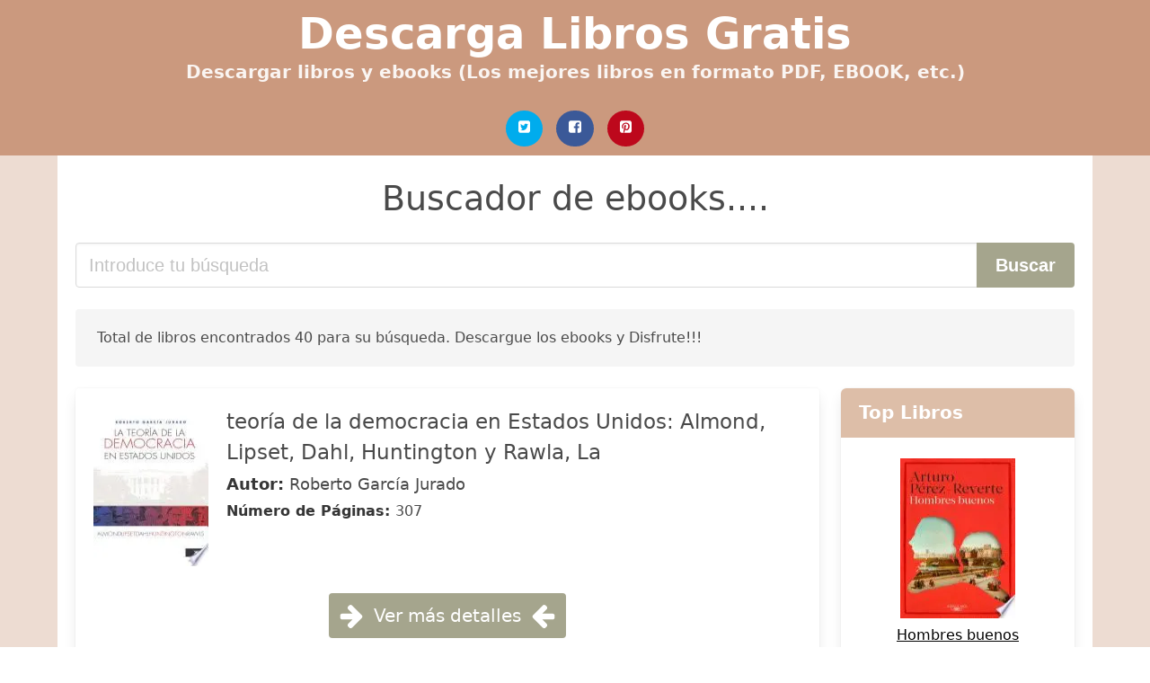

--- FILE ---
content_type: text/html; charset=UTF-8
request_url: https://descargalibros.org/dahl.html
body_size: 25751
content:
<!doctype html>
<html lang="es">

<head>
    
            <meta http-equiv="Content-Type" content="text/html; charset=UTF-8" />

<title>Descargar ebook de Dahl | Descarga Libros Gratis</title>

<meta http-equiv="X-UA-Compatible" content="IE=edge" />
<meta name="viewport" content="width=device-width,minimum-scale=1,initial-scale=1" />

    <meta name="robots" content="max-snippet:-1, max-image-preview:large, max-video-preview:-1" />

    <link rel="amphtml" href="https://descargalibros.org/amp/dahl.html" />

<meta name="description" content="Descargar libro gratis de teoría de la democracia en Estados Unidos: Almond, Lipset, Dahl, Huntington y Rawla, La. Roberto García Jurado." />
<meta name="keywords" content="dahl, Roberto García Jurado, pdf, epub, libros, gratis,  novelas, libros completos, , books, ebooks, descargar" />
<link rel="canonical" href="https://descargalibros.org/dahl.html" />
<link rel="shortcut icon" type="image/x-icon" href="[data-uri]"  />
<link rel="stylesheet" href="/css/my-1.css?v=59" type="text/css" media="all" />

<meta name="thumbnail" content="https://descargalibros.org/images/libro/teoria-de-la-democracia-en-estados-unidos-almond-lipset-dahl-huntington-y-rawla-la-id-Xqoh7QNfN4EC.jpg" />
<meta property="og:url" content="https://descargalibros.org/dahl.html" />
<meta property="og:site_name" content="Descarga Libros" />
<meta property="og:locale" content="es_ES" />
<meta property="og:type" content="article" />
<meta property="og:title" content="Descargar ebook de Dahl | Descarga Libros Gratis" />
<meta property="og:description" content="Descargar libro gratis de teoría de la democracia en Estados Unidos: Almond, Lipset, Dahl, Huntington y Rawla, La. Roberto García Jurado." />
<meta property="og:image" content="https://descargalibros.org/images/libro/teoria-de-la-democracia-en-estados-unidos-almond-lipset-dahl-huntington-y-rawla-la-id-Xqoh7QNfN4EC.jpg" />
<meta property="og:image:secure_url" content="https://descargalibros.org/images/libro/teoria-de-la-democracia-en-estados-unidos-almond-lipset-dahl-huntington-y-rawla-la-id-Xqoh7QNfN4EC.jpg" />


<!-- Global site tag (gtag.js) - Google Analytics -->
<script async src="https://www.googletagmanager.com/gtag/js?id=UA-109125301-1"></script>
<script>
    window.dataLayer = window.dataLayer || [];
    function gtag(){dataLayer.push(arguments);}
    gtag('js', new Date());

    gtag('config', 'UA-109125301-1');
</script>


    
   


    
</head>

<body>



    <header class="hero is-primary is-fullwidth" >
        <div class="hero-body" id="myheader-type1">
            <div class="is-mobile">
                <div class="container">

                    <h1 class="title is-1"><a title="Descarga Libros y Ebooks completamente gratis" href="/">Descarga Libros Gratis</a></h1>

                    <h2 class="subtitle">Descargar libros y ebooks (Los mejores libros en formato PDF, EBOOK, etc.)</h2>

                </div>

                <div class="container" id="mysocial">
                    <a rel="noopener noreferrer nofollow" aria-label="Twitter" target="_blank" href="https://twitter.com/home?status=Ebook+https%3A%2F%2Fdescargalibros.org%2Fdahl.html+%23ebook" class="icon-button icono-twitter">
<svg class="icon icon-twitter-square"><use xlink:href="#icon-twitter-square"></use></svg>
</a>

<a rel="noopener noreferrer nofollow" aria-label="Facebook" target="_blank" href="https://www.facebook.com/sharer/sharer.php?u=https%3A%2F%2Fdescargalibros.org%2Fdahl.html" class="icon-button icono-facebook">
<svg class="icon icon-facebook-square"><use xlink:href="#icon-facebook-square"></use></svg>
</a>

<a rel="noopener noreferrer nofollow" aria-label="Pinterest" target="_blank" href="http://pinterest.com/pin/create/button/?url=https%3A%2F%2Fdescargalibros.org%2Fdahl.html" class="icon-button icono-pinterest">
<svg class="icon icon-pinterest-square"><use xlink:href="#icon-pinterest-square"></use></svg>
</a>
                </div>

            </div> <!-- columns-->
        </div><!-- hero-body -->
    </header>



    <div class="container is-fullwidth" id="mycontent">

            <h3 id="mysearch">
    Buscador de ebooks....</h3>

<div class="columns">

            <form action="/" method="POST" class="column is-12">

        <div class="field has-addons">

            <div class="control is-expanded">
                <input aria-label="Search" class="input is-medium" type="text" name="SEARCH" placeholder="Introduce tu búsqueda">
            </div>

            <div class="control">
                <input id="boton-buscar" class="button is-medium is-success" type="submit" value="Buscar" />
            </div>

        </div>

    </form>

</div>        
        
<div class="notification">

    Total de libros encontrados 40 para su búsqueda. Descargue los ebooks y Disfrute!!!</div>




<div class="columns">

<section id="mybooks" class="column is-9">

    
        
            <article class="card mybookcard">

                <div class="card-image">

                    <figure class="image">

                                                    <picture><source srcset="https://cdn1.descargalibros.org/images/libro/teoria-de-la-democracia-en-estados-unidos-almond-lipset-dahl-huntington-y-rawla-la-id-Xqoh7QNfN4EC.webp" type="image/webp" /><img class="mycover" loading="lazy" height="178" width="128" src="https://cdn1.descargalibros.org/images/libro/teoria-de-la-democracia-en-estados-unidos-almond-lipset-dahl-huntington-y-rawla-la-id-Xqoh7QNfN4EC.jpg" alt="teoría de la democracia en Estados Unidos: Almond, Lipset, Dahl, Huntington y Rawla, La"/></picture>                        
                    </figure>
                </div>

                <div class="card-content">

                    <header>

                        <h2>
                            teoría de la democracia en Estados Unidos: Almond, Lipset, Dahl, Huntington y Rawla, La                        </h2>

                                                    <h3><strong>Autor: </strong> Roberto García Jurado</h3>
                        


                        <strong>Número de Páginas: </strong>307

                    </header>


                    


                </div>

                <footer>

                    <div class="mybuttons">

                        

                            <a class="button is-medium is-success" title="teoría de la democracia en Estados Unidos: Almond, Lipset, Dahl, Huntington y Rawla, La"  href="javascript:myopen('Xqoh7QNfN4EC',1,'teor%C3%ADa+de+la+democracia+en+Estados+Unidos%3A+Almond%2C+Lipset%2C+Dahl%2C+Huntington+y+Rawla%2C+La')" >
                               <svg class="icon icon-arrow-right"><use xlink:href="#icon-arrow-right"></use></svg>
                                <span>Ver más detalles</span>
                               <svg class="icon icon-arrow-left"><use xlink:href="#icon-arrow-left"></use></svg>
                            </a>


                        
                    </div>


                    <div class="card-footer">

                            <span class="card-footer-item">
                                    <a rel="noopener noreferrer nofollow" aria-label="Facebook" target="_blank" href="https://www.facebook.com/sharer/sharer.php?u=https://descargalibros.org/images/libro/teoria-de-la-democracia-en-estados-unidos-almond-lipset-dahl-huntington-y-rawla-la-id-Xqoh7QNfN4EC.jpg" class="button icono-facebook" onclick="gtag('event', 'click facebook');" >
                                    <svg class="icon icon-facebook-square"><use xlink:href="#icon-facebook-square"></use></svg>
                                    </a>
                            </span>

                            <span class="card-footer-item">
                                    <a rel="noopener noreferrer nofollow" aria-label="Twitter" target="_blank" href="https://twitter.com/home?status=https%3A%2F%2Fdescargalibros.org%2Fimages%2Flibro%2Fteoria-de-la-democracia-en-estados-unidos-almond-lipset-dahl-huntington-y-rawla-la-id-Xqoh7QNfN4EC.jpg" class="button icono-twitter" onclick="gtag('event', 'click twitter');"  >
                                    <svg class="icon icon-twitter-square"><use xlink:href="#icon-twitter-square"></use></svg>
                                    </a>
                            </span>

                            <span class="card-footer-item">
                                <a rel="noopener noreferrer nofollow" aria-label="Whatsapp" target="_blank" href="whatsapp://send?text=https://descargalibros.org/images/libro/teoria-de-la-democracia-en-estados-unidos-almond-lipset-dahl-huntington-y-rawla-la-id-Xqoh7QNfN4EC.jpg" class="button icono-whastapp" data-action="share/whatsapp/share" onclick="gtag('event', 'click whatsapp');"  >
                                <svg class="icon icon-whatsapp"><use xlink:href="#icon-whatsapp"></use></svg>
                                </a>
                            </span>

                            <span class="card-footer-item">
                                <a rel="noopener noreferrer nofollow" aria-label="Pinterest" target="_blank" href="http://pinterest.com/pin/create/button/?url=https://descargalibros.org/images/libro/teoria-de-la-democracia-en-estados-unidos-almond-lipset-dahl-huntington-y-rawla-la-id-Xqoh7QNfN4EC.jpg" class="button icono-pinterest" data-action="share/whatsapp/share" onclick="gtag('event', 'click whatsapp');"  >
                                <svg class="icon icon-pinterest-square"><use xlink:href="#icon-pinterest-square"></use></svg>
                                </a>
                            </span>

                    </div>



                </footer>




            </article>


    
        
            <article class="card mybookcard">

                <div class="card-image">

                    <figure class="image">

                                                    <picture><source srcset="https://cdn1.descargalibros.org/images/libro/la-literatura-infantil-en-roald-dahl-id-ttclnEQFxXUC.webp" type="image/webp" /><img class="mycover" loading="lazy" height="178" width="128" src="https://cdn1.descargalibros.org/images/libro/la-literatura-infantil-en-roald-dahl-id-ttclnEQFxXUC.jpg" alt="La literatura infantil en Roald Dahl"/></picture>                        
                    </figure>
                </div>

                <div class="card-content">

                    <header>

                        <h2>
                            La literatura infantil en Roald Dahl                        </h2>

                                                    <h3><strong>Autor: </strong> Patricia Martín Ortiz</h3>
                        


                        <strong>Número de Páginas: </strong>16

                    </header>


                    


                </div>

                <footer>

                    <div class="mybuttons">

                        

                            <a class="button is-medium is-success" title="La literatura infantil en Roald Dahl"  href="javascript:myopen('ttclnEQFxXUC',1,'La+literatura+infantil+en+Roald+Dahl')" >
                               <svg class="icon icon-arrow-right"><use xlink:href="#icon-arrow-right"></use></svg>
                                <span>Ver más detalles</span>
                               <svg class="icon icon-arrow-left"><use xlink:href="#icon-arrow-left"></use></svg>
                            </a>


                        
                    </div>


                    <div class="card-footer">

                            <span class="card-footer-item">
                                    <a rel="noopener noreferrer nofollow" aria-label="Facebook" target="_blank" href="https://www.facebook.com/sharer/sharer.php?u=https://descargalibros.org/images/libro/la-literatura-infantil-en-roald-dahl-id-ttclnEQFxXUC.jpg" class="button icono-facebook" onclick="gtag('event', 'click facebook');" >
                                    <svg class="icon icon-facebook-square"><use xlink:href="#icon-facebook-square"></use></svg>
                                    </a>
                            </span>

                            <span class="card-footer-item">
                                    <a rel="noopener noreferrer nofollow" aria-label="Twitter" target="_blank" href="https://twitter.com/home?status=https%3A%2F%2Fdescargalibros.org%2Fimages%2Flibro%2Fla-literatura-infantil-en-roald-dahl-id-ttclnEQFxXUC.jpg" class="button icono-twitter" onclick="gtag('event', 'click twitter');"  >
                                    <svg class="icon icon-twitter-square"><use xlink:href="#icon-twitter-square"></use></svg>
                                    </a>
                            </span>

                            <span class="card-footer-item">
                                <a rel="noopener noreferrer nofollow" aria-label="Whatsapp" target="_blank" href="whatsapp://send?text=https://descargalibros.org/images/libro/la-literatura-infantil-en-roald-dahl-id-ttclnEQFxXUC.jpg" class="button icono-whastapp" data-action="share/whatsapp/share" onclick="gtag('event', 'click whatsapp');"  >
                                <svg class="icon icon-whatsapp"><use xlink:href="#icon-whatsapp"></use></svg>
                                </a>
                            </span>

                            <span class="card-footer-item">
                                <a rel="noopener noreferrer nofollow" aria-label="Pinterest" target="_blank" href="http://pinterest.com/pin/create/button/?url=https://descargalibros.org/images/libro/la-literatura-infantil-en-roald-dahl-id-ttclnEQFxXUC.jpg" class="button icono-pinterest" data-action="share/whatsapp/share" onclick="gtag('event', 'click whatsapp');"  >
                                <svg class="icon icon-pinterest-square"><use xlink:href="#icon-pinterest-square"></use></svg>
                                </a>
                            </span>

                    </div>



                </footer>




            </article>


    
        
            <article class="card mybookcard">

                <div class="card-image">

                    <figure class="image">

                                                    <picture><source srcset="https://cdn1.descargalibros.org/images/libro/crecer-entre-lineas-id-F2-OV156KHYC.webp" type="image/webp" /><img class="mycover" loading="lazy" height="178" width="128" src="https://cdn1.descargalibros.org/images/libro/crecer-entre-lineas-id-F2-OV156KHYC.jpg" alt="Crecer Entre Líneas"/></picture>                        
                    </figure>
                </div>

                <div class="card-content">

                    <header>

                        <h2>
                            Crecer Entre Líneas                        </h2>

                                                    <h3><strong>Autor: </strong> Montserrat Colomina Ribas</h3>
                        


                        <strong>Número de Páginas: </strong>306

                    </header>


                    


                </div>

                <footer>

                    <div class="mybuttons">

                        

                            <a class="button is-medium is-success" title="Crecer Entre Líneas"  href="javascript:myopen('F2-OV156KHYC',1,'Crecer+Entre+L%C3%ADneas')" >
                               <svg class="icon icon-arrow-right"><use xlink:href="#icon-arrow-right"></use></svg>
                                <span>Ver más detalles</span>
                               <svg class="icon icon-arrow-left"><use xlink:href="#icon-arrow-left"></use></svg>
                            </a>


                        
                    </div>


                    <div class="card-footer">

                            <span class="card-footer-item">
                                    <a rel="noopener noreferrer nofollow" aria-label="Facebook" target="_blank" href="https://www.facebook.com/sharer/sharer.php?u=https://descargalibros.org/images/libro/crecer-entre-lineas-id-F2-OV156KHYC.jpg" class="button icono-facebook" onclick="gtag('event', 'click facebook');" >
                                    <svg class="icon icon-facebook-square"><use xlink:href="#icon-facebook-square"></use></svg>
                                    </a>
                            </span>

                            <span class="card-footer-item">
                                    <a rel="noopener noreferrer nofollow" aria-label="Twitter" target="_blank" href="https://twitter.com/home?status=https%3A%2F%2Fdescargalibros.org%2Fimages%2Flibro%2Fcrecer-entre-lineas-id-F2-OV156KHYC.jpg" class="button icono-twitter" onclick="gtag('event', 'click twitter');"  >
                                    <svg class="icon icon-twitter-square"><use xlink:href="#icon-twitter-square"></use></svg>
                                    </a>
                            </span>

                            <span class="card-footer-item">
                                <a rel="noopener noreferrer nofollow" aria-label="Whatsapp" target="_blank" href="whatsapp://send?text=https://descargalibros.org/images/libro/crecer-entre-lineas-id-F2-OV156KHYC.jpg" class="button icono-whastapp" data-action="share/whatsapp/share" onclick="gtag('event', 'click whatsapp');"  >
                                <svg class="icon icon-whatsapp"><use xlink:href="#icon-whatsapp"></use></svg>
                                </a>
                            </span>

                            <span class="card-footer-item">
                                <a rel="noopener noreferrer nofollow" aria-label="Pinterest" target="_blank" href="http://pinterest.com/pin/create/button/?url=https://descargalibros.org/images/libro/crecer-entre-lineas-id-F2-OV156KHYC.jpg" class="button icono-pinterest" data-action="share/whatsapp/share" onclick="gtag('event', 'click whatsapp');"  >
                                <svg class="icon icon-pinterest-square"><use xlink:href="#icon-pinterest-square"></use></svg>
                                </a>
                            </span>

                    </div>



                </footer>




            </article>


    
        
            <article class="card mybookcard">

                <div class="card-image">

                    <figure class="image">

                                                    <picture><source srcset="https://cdn1.descargalibros.org/images/libro/pensadores-sociales-contemporaneos-id-3onH6h09iUcC.webp" type="image/webp" /><img class="mycover" loading="lazy" height="178" width="128" src="https://cdn1.descargalibros.org/images/libro/pensadores-sociales-contemporaneos-id-3onH6h09iUcC.jpg" alt="Pensadores sociales contemporáneos"/></picture>                        
                    </figure>
                </div>

                <div class="card-content">

                    <header>

                        <h2>
                            Pensadores sociales contemporáneos                        </h2>

                                                    <h3><strong>Autor: </strong> Marta Fernández</h3>
                        


                        <strong>Número de Páginas: </strong>206

                    </header>


                    


                </div>

                <footer>

                    <div class="mybuttons">

                        

                            <a class="button is-medium is-success" title="Pensadores sociales contemporáneos"  href="javascript:myopen('3onH6h09iUcC',1,'Pensadores+sociales+contempor%C3%A1neos')" >
                               <svg class="icon icon-arrow-right"><use xlink:href="#icon-arrow-right"></use></svg>
                                <span>Ver más detalles</span>
                               <svg class="icon icon-arrow-left"><use xlink:href="#icon-arrow-left"></use></svg>
                            </a>


                        
                    </div>


                    <div class="card-footer">

                            <span class="card-footer-item">
                                    <a rel="noopener noreferrer nofollow" aria-label="Facebook" target="_blank" href="https://www.facebook.com/sharer/sharer.php?u=https://descargalibros.org/images/libro/pensadores-sociales-contemporaneos-id-3onH6h09iUcC.jpg" class="button icono-facebook" onclick="gtag('event', 'click facebook');" >
                                    <svg class="icon icon-facebook-square"><use xlink:href="#icon-facebook-square"></use></svg>
                                    </a>
                            </span>

                            <span class="card-footer-item">
                                    <a rel="noopener noreferrer nofollow" aria-label="Twitter" target="_blank" href="https://twitter.com/home?status=https%3A%2F%2Fdescargalibros.org%2Fimages%2Flibro%2Fpensadores-sociales-contemporaneos-id-3onH6h09iUcC.jpg" class="button icono-twitter" onclick="gtag('event', 'click twitter');"  >
                                    <svg class="icon icon-twitter-square"><use xlink:href="#icon-twitter-square"></use></svg>
                                    </a>
                            </span>

                            <span class="card-footer-item">
                                <a rel="noopener noreferrer nofollow" aria-label="Whatsapp" target="_blank" href="whatsapp://send?text=https://descargalibros.org/images/libro/pensadores-sociales-contemporaneos-id-3onH6h09iUcC.jpg" class="button icono-whastapp" data-action="share/whatsapp/share" onclick="gtag('event', 'click whatsapp');"  >
                                <svg class="icon icon-whatsapp"><use xlink:href="#icon-whatsapp"></use></svg>
                                </a>
                            </span>

                            <span class="card-footer-item">
                                <a rel="noopener noreferrer nofollow" aria-label="Pinterest" target="_blank" href="http://pinterest.com/pin/create/button/?url=https://descargalibros.org/images/libro/pensadores-sociales-contemporaneos-id-3onH6h09iUcC.jpg" class="button icono-pinterest" data-action="share/whatsapp/share" onclick="gtag('event', 'click whatsapp');"  >
                                <svg class="icon icon-pinterest-square"><use xlink:href="#icon-pinterest-square"></use></svg>
                                </a>
                            </span>

                    </div>



                </footer>




            </article>


    
        
            <article class="card mybookcard">

                <div class="card-image">

                    <figure class="image">

                                                    <picture><source srcset="https://cdn1.descargalibros.org/images/libro/quien-gobierna-estados-unidoss-id-Ld8NNdPBDoYC.webp" type="image/webp" /><img class="mycover" loading="lazy" height="178" width="128" src="https://cdn1.descargalibros.org/images/libro/quien-gobierna-estados-unidoss-id-Ld8NNdPBDoYC.jpg" alt="Quién gobierna Estados Unidos?"/></picture>                        
                    </figure>
                </div>

                <div class="card-content">

                    <header>

                        <h2>
                            Quién gobierna Estados Unidos?                        </h2>

                                                    <h3><strong>Autor: </strong> G. William Domhoff</h3>
                        


                        <strong>Número de Páginas: </strong>266

                    </header>


                    
                        <p>
                            Estudio de la estructura sociológica de las más importantes instituciones, fundaciones y agencias gubernamentales norteamericanas, que muestra cuáles son las vías de acceso al poder en Estados Unidos y también cómo se transmite y distribuye el poder entre los miembros de la clase superior, misma que posee la mayor parte de la riqueza de la nación.                        </p>

                    


                </div>

                <footer>

                    <div class="mybuttons">

                        

                            <a class="button is-medium is-success" title="Quién gobierna Estados Unidos?"  href="javascript:myopen('Ld8NNdPBDoYC',1,'Qui%C3%A9n+gobierna+Estados+Unidos%3F')" >
                               <svg class="icon icon-arrow-right"><use xlink:href="#icon-arrow-right"></use></svg>
                                <span>Ver más detalles</span>
                               <svg class="icon icon-arrow-left"><use xlink:href="#icon-arrow-left"></use></svg>
                            </a>


                        
                    </div>


                    <div class="card-footer">

                            <span class="card-footer-item">
                                    <a rel="noopener noreferrer nofollow" aria-label="Facebook" target="_blank" href="https://www.facebook.com/sharer/sharer.php?u=https://descargalibros.org/images/libro/quien-gobierna-estados-unidoss-id-Ld8NNdPBDoYC.jpg" class="button icono-facebook" onclick="gtag('event', 'click facebook');" >
                                    <svg class="icon icon-facebook-square"><use xlink:href="#icon-facebook-square"></use></svg>
                                    </a>
                            </span>

                            <span class="card-footer-item">
                                    <a rel="noopener noreferrer nofollow" aria-label="Twitter" target="_blank" href="https://twitter.com/home?status=https%3A%2F%2Fdescargalibros.org%2Fimages%2Flibro%2Fquien-gobierna-estados-unidoss-id-Ld8NNdPBDoYC.jpg" class="button icono-twitter" onclick="gtag('event', 'click twitter');"  >
                                    <svg class="icon icon-twitter-square"><use xlink:href="#icon-twitter-square"></use></svg>
                                    </a>
                            </span>

                            <span class="card-footer-item">
                                <a rel="noopener noreferrer nofollow" aria-label="Whatsapp" target="_blank" href="whatsapp://send?text=https://descargalibros.org/images/libro/quien-gobierna-estados-unidoss-id-Ld8NNdPBDoYC.jpg" class="button icono-whastapp" data-action="share/whatsapp/share" onclick="gtag('event', 'click whatsapp');"  >
                                <svg class="icon icon-whatsapp"><use xlink:href="#icon-whatsapp"></use></svg>
                                </a>
                            </span>

                            <span class="card-footer-item">
                                <a rel="noopener noreferrer nofollow" aria-label="Pinterest" target="_blank" href="http://pinterest.com/pin/create/button/?url=https://descargalibros.org/images/libro/quien-gobierna-estados-unidoss-id-Ld8NNdPBDoYC.jpg" class="button icono-pinterest" data-action="share/whatsapp/share" onclick="gtag('event', 'click whatsapp');"  >
                                <svg class="icon icon-pinterest-square"><use xlink:href="#icon-pinterest-square"></use></svg>
                                </a>
                            </span>

                    </div>



                </footer>




            </article>


    
        
            <article class="card mybookcard">

                <div class="card-image">

                    <figure class="image">

                                                    <picture><source srcset="https://cdn1.descargalibros.org/images/libro/mi-tio-oswald-id-iESkCwAAQBAJ.webp" type="image/webp" /><img class="mycover" loading="lazy" height="178" width="128" src="https://cdn1.descargalibros.org/images/libro/mi-tio-oswald-id-iESkCwAAQBAJ.jpg" alt="Mi tío Oswald"/></picture>                        
                    </figure>
                </div>

                <div class="card-content">

                    <header>

                        <h2>
                            Mi tío Oswald                        </h2>

                                                    <h3><strong>Autor: </strong> Roald Dahl</h3>
                        


                        <strong>Número de Páginas: </strong>195

                    </header>


                    
                        <p>
                            Este libro recoge una época particularmente desenfrenada de la vida del legendario tío Oswald, millonario, esteta, bon vivant y un donjuán infatigable, cuya vida amatoria deja en pañales a la del mismo Casanova. El tío Oswald es «el mayor fornicador de todos los tiempos», afirma su sobrino y transcriptor de sus Diarios. Muy joven empieza a amasar su fabulosa fortuna: con polvo de escarabajo sudanés inventa unas píldoras de extraordinarias virtudes afrodisíacas, funda un «banco de esperma» y, en compañía de la excitante Yasmin, parte en busca de celebridades, cuyo semen congelado será adquirido a precio de oro por acaudaladas clientas, ansiosas de tener retoños con pedigree. En este peculiar safari, las aventuras picarescas, a veces escabrosas, otras delirantes, se suceden a un ritmo trepidante. Yasmin, armada con las infalibles píldoras, seduce a Stravinski, Renoir, Picasso, Nijinski, Joyce, Freud, Einstein, Conan Doyle, Proust y una apreciable colección de testas coronadas.                        </p>

                    


                </div>

                <footer>

                    <div class="mybuttons">

                        

                            <a class="button is-medium is-success" title="Mi tío Oswald"  href="javascript:myopen('iESkCwAAQBAJ',1,'Mi+t%C3%ADo+Oswald')" >
                               <svg class="icon icon-arrow-right"><use xlink:href="#icon-arrow-right"></use></svg>
                                <span>Ver más detalles</span>
                               <svg class="icon icon-arrow-left"><use xlink:href="#icon-arrow-left"></use></svg>
                            </a>


                        
                    </div>


                    <div class="card-footer">

                            <span class="card-footer-item">
                                    <a rel="noopener noreferrer nofollow" aria-label="Facebook" target="_blank" href="https://www.facebook.com/sharer/sharer.php?u=https://descargalibros.org/images/libro/mi-tio-oswald-id-iESkCwAAQBAJ.jpg" class="button icono-facebook" onclick="gtag('event', 'click facebook');" >
                                    <svg class="icon icon-facebook-square"><use xlink:href="#icon-facebook-square"></use></svg>
                                    </a>
                            </span>

                            <span class="card-footer-item">
                                    <a rel="noopener noreferrer nofollow" aria-label="Twitter" target="_blank" href="https://twitter.com/home?status=https%3A%2F%2Fdescargalibros.org%2Fimages%2Flibro%2Fmi-tio-oswald-id-iESkCwAAQBAJ.jpg" class="button icono-twitter" onclick="gtag('event', 'click twitter');"  >
                                    <svg class="icon icon-twitter-square"><use xlink:href="#icon-twitter-square"></use></svg>
                                    </a>
                            </span>

                            <span class="card-footer-item">
                                <a rel="noopener noreferrer nofollow" aria-label="Whatsapp" target="_blank" href="whatsapp://send?text=https://descargalibros.org/images/libro/mi-tio-oswald-id-iESkCwAAQBAJ.jpg" class="button icono-whastapp" data-action="share/whatsapp/share" onclick="gtag('event', 'click whatsapp');"  >
                                <svg class="icon icon-whatsapp"><use xlink:href="#icon-whatsapp"></use></svg>
                                </a>
                            </span>

                            <span class="card-footer-item">
                                <a rel="noopener noreferrer nofollow" aria-label="Pinterest" target="_blank" href="http://pinterest.com/pin/create/button/?url=https://descargalibros.org/images/libro/mi-tio-oswald-id-iESkCwAAQBAJ.jpg" class="button icono-pinterest" data-action="share/whatsapp/share" onclick="gtag('event', 'click whatsapp');"  >
                                <svg class="icon icon-pinterest-square"><use xlink:href="#icon-pinterest-square"></use></svg>
                                </a>
                            </span>

                    </div>



                </footer>




            </article>


    
        
            <article class="card mybookcard">

                <div class="card-image">

                    <figure class="image">

                                                    <picture><source srcset="https://cdn1.descargalibros.org/images/libro/democracia-y-posmodernidad-id-nmIYdRywJ8sC.webp" type="image/webp" /><img class="mycover" loading="lazy" height="178" width="128" src="https://cdn1.descargalibros.org/images/libro/democracia-y-posmodernidad-id-nmIYdRywJ8sC.jpg" alt="Democracia y posmodernidad"/></picture>                        
                    </figure>
                </div>

                <div class="card-content">

                    <header>

                        <h2>
                            Democracia y posmodernidad                        </h2>

                                                    <h3><strong>Autor: </strong> Javier Del Rey Morató</h3>
                        


                        <strong>Número de Páginas: </strong>572

                    </header>


                    


                </div>

                <footer>

                    <div class="mybuttons">

                        

                            <a class="button is-medium is-success" title="Democracia y posmodernidad"  href="javascript:myopen('nmIYdRywJ8sC',1,'Democracia+y+posmodernidad')" >
                               <svg class="icon icon-arrow-right"><use xlink:href="#icon-arrow-right"></use></svg>
                                <span>Ver más detalles</span>
                               <svg class="icon icon-arrow-left"><use xlink:href="#icon-arrow-left"></use></svg>
                            </a>


                        
                    </div>


                    <div class="card-footer">

                            <span class="card-footer-item">
                                    <a rel="noopener noreferrer nofollow" aria-label="Facebook" target="_blank" href="https://www.facebook.com/sharer/sharer.php?u=https://descargalibros.org/images/libro/democracia-y-posmodernidad-id-nmIYdRywJ8sC.jpg" class="button icono-facebook" onclick="gtag('event', 'click facebook');" >
                                    <svg class="icon icon-facebook-square"><use xlink:href="#icon-facebook-square"></use></svg>
                                    </a>
                            </span>

                            <span class="card-footer-item">
                                    <a rel="noopener noreferrer nofollow" aria-label="Twitter" target="_blank" href="https://twitter.com/home?status=https%3A%2F%2Fdescargalibros.org%2Fimages%2Flibro%2Fdemocracia-y-posmodernidad-id-nmIYdRywJ8sC.jpg" class="button icono-twitter" onclick="gtag('event', 'click twitter');"  >
                                    <svg class="icon icon-twitter-square"><use xlink:href="#icon-twitter-square"></use></svg>
                                    </a>
                            </span>

                            <span class="card-footer-item">
                                <a rel="noopener noreferrer nofollow" aria-label="Whatsapp" target="_blank" href="whatsapp://send?text=https://descargalibros.org/images/libro/democracia-y-posmodernidad-id-nmIYdRywJ8sC.jpg" class="button icono-whastapp" data-action="share/whatsapp/share" onclick="gtag('event', 'click whatsapp');"  >
                                <svg class="icon icon-whatsapp"><use xlink:href="#icon-whatsapp"></use></svg>
                                </a>
                            </span>

                            <span class="card-footer-item">
                                <a rel="noopener noreferrer nofollow" aria-label="Pinterest" target="_blank" href="http://pinterest.com/pin/create/button/?url=https://descargalibros.org/images/libro/democracia-y-posmodernidad-id-nmIYdRywJ8sC.jpg" class="button icono-pinterest" data-action="share/whatsapp/share" onclick="gtag('event', 'click whatsapp');"  >
                                <svg class="icon icon-pinterest-square"><use xlink:href="#icon-pinterest-square"></use></svg>
                                </a>
                            </span>

                    </div>



                </footer>




            </article>


    
        
            <article class="card mybookcard">

                <div class="card-image">

                    <figure class="image">

                                                    <picture><source srcset="https://cdn1.descargalibros.org/images/libro/lev-id-Dc4PAQAAMAAJ.webp" type="image/webp" /><img class="mycover" loading="lazy" height="178" width="128" src="https://cdn1.descargalibros.org/images/libro/lev-id-Dc4PAQAAMAAJ.jpg" alt="LEV"/></picture>                        
                    </figure>
                </div>

                <div class="card-content">

                    <header>

                        <h2>
                            LEV                        </h2>

                        


                        <strong>Número de Páginas: </strong>2142

                    </header>


                    


                </div>

                <footer>

                    <div class="mybuttons">

                        

                            <a class="button is-medium is-success" title="LEV"  href="javascript:myopen('Dc4PAQAAMAAJ',1,'LEV')" >
                               <svg class="icon icon-arrow-right"><use xlink:href="#icon-arrow-right"></use></svg>
                                <span>Ver más detalles</span>
                               <svg class="icon icon-arrow-left"><use xlink:href="#icon-arrow-left"></use></svg>
                            </a>


                        
                    </div>


                    <div class="card-footer">

                            <span class="card-footer-item">
                                    <a rel="noopener noreferrer nofollow" aria-label="Facebook" target="_blank" href="https://www.facebook.com/sharer/sharer.php?u=https://descargalibros.org/images/libro/lev-id-Dc4PAQAAMAAJ.jpg" class="button icono-facebook" onclick="gtag('event', 'click facebook');" >
                                    <svg class="icon icon-facebook-square"><use xlink:href="#icon-facebook-square"></use></svg>
                                    </a>
                            </span>

                            <span class="card-footer-item">
                                    <a rel="noopener noreferrer nofollow" aria-label="Twitter" target="_blank" href="https://twitter.com/home?status=https%3A%2F%2Fdescargalibros.org%2Fimages%2Flibro%2Flev-id-Dc4PAQAAMAAJ.jpg" class="button icono-twitter" onclick="gtag('event', 'click twitter');"  >
                                    <svg class="icon icon-twitter-square"><use xlink:href="#icon-twitter-square"></use></svg>
                                    </a>
                            </span>

                            <span class="card-footer-item">
                                <a rel="noopener noreferrer nofollow" aria-label="Whatsapp" target="_blank" href="whatsapp://send?text=https://descargalibros.org/images/libro/lev-id-Dc4PAQAAMAAJ.jpg" class="button icono-whastapp" data-action="share/whatsapp/share" onclick="gtag('event', 'click whatsapp');"  >
                                <svg class="icon icon-whatsapp"><use xlink:href="#icon-whatsapp"></use></svg>
                                </a>
                            </span>

                            <span class="card-footer-item">
                                <a rel="noopener noreferrer nofollow" aria-label="Pinterest" target="_blank" href="http://pinterest.com/pin/create/button/?url=https://descargalibros.org/images/libro/lev-id-Dc4PAQAAMAAJ.jpg" class="button icono-pinterest" data-action="share/whatsapp/share" onclick="gtag('event', 'click whatsapp');"  >
                                <svg class="icon icon-pinterest-square"><use xlink:href="#icon-pinterest-square"></use></svg>
                                </a>
                            </span>

                    </div>



                </footer>




            </article>


    
        
            <article class="card mybookcard">

                <div class="card-image">

                    <figure class="image">

                                                    <picture><source srcset="https://cdn1.descargalibros.org/images/libro/diez-textos-basicos-de-ciencia-politica-id-Kx-NM7ByYWsC.webp" type="image/webp" /><img class="mycover" loading="lazy" height="178" width="128" src="https://cdn1.descargalibros.org/images/libro/diez-textos-basicos-de-ciencia-politica-id-Kx-NM7ByYWsC.jpg" alt="Diez textos básicos de ciencia política"/></picture>                        
                    </figure>
                </div>

                <div class="card-content">

                    <header>

                        <h2>
                            Diez textos básicos de ciencia política                        </h2>

                                                    <h3><strong>Autor: </strong> Albert Batlle</h3>
                        


                        <strong>Número de Páginas: </strong>280

                    </header>


                    
                        <p>
                            Diez textos básicos de ciencia política reúne algunos de los textos seminales que definen las diferentes cuestiones y métodos que conforman el acentuado pluralismo temático y metodológico de la ciencia política actual. Hasta hace pocas décadas, el «arte de la política» (que surgió con la política misma) no se había transformado en una «ciencia de la política»: el debate sobre los temas y métodos característicos de esta disciplina es un producto intelectual propio del siglo XX. Como resultado de la evolución contemporánea de este debate, las perspectivas sobre la realidad política exclusivamente legalistas, hermenéuticas, normativas, ideológicas y finalistas, que habían modelado la Ciencia Política hasta finales del siglo XIX, fueron gradualmente sustituidas por aproximaciones con un importante componente empírico, nomológico y explicativo.                        </p>

                    


                </div>

                <footer>

                    <div class="mybuttons">

                        

                            <a class="button is-medium is-success" title="Diez textos básicos de ciencia política"  href="javascript:myopen('Kx-NM7ByYWsC',1,'Diez+textos+b%C3%A1sicos+de+ciencia+pol%C3%ADtica')" >
                               <svg class="icon icon-arrow-right"><use xlink:href="#icon-arrow-right"></use></svg>
                                <span>Ver más detalles</span>
                               <svg class="icon icon-arrow-left"><use xlink:href="#icon-arrow-left"></use></svg>
                            </a>


                        
                    </div>


                    <div class="card-footer">

                            <span class="card-footer-item">
                                    <a rel="noopener noreferrer nofollow" aria-label="Facebook" target="_blank" href="https://www.facebook.com/sharer/sharer.php?u=https://descargalibros.org/images/libro/diez-textos-basicos-de-ciencia-politica-id-Kx-NM7ByYWsC.jpg" class="button icono-facebook" onclick="gtag('event', 'click facebook');" >
                                    <svg class="icon icon-facebook-square"><use xlink:href="#icon-facebook-square"></use></svg>
                                    </a>
                            </span>

                            <span class="card-footer-item">
                                    <a rel="noopener noreferrer nofollow" aria-label="Twitter" target="_blank" href="https://twitter.com/home?status=https%3A%2F%2Fdescargalibros.org%2Fimages%2Flibro%2Fdiez-textos-basicos-de-ciencia-politica-id-Kx-NM7ByYWsC.jpg" class="button icono-twitter" onclick="gtag('event', 'click twitter');"  >
                                    <svg class="icon icon-twitter-square"><use xlink:href="#icon-twitter-square"></use></svg>
                                    </a>
                            </span>

                            <span class="card-footer-item">
                                <a rel="noopener noreferrer nofollow" aria-label="Whatsapp" target="_blank" href="whatsapp://send?text=https://descargalibros.org/images/libro/diez-textos-basicos-de-ciencia-politica-id-Kx-NM7ByYWsC.jpg" class="button icono-whastapp" data-action="share/whatsapp/share" onclick="gtag('event', 'click whatsapp');"  >
                                <svg class="icon icon-whatsapp"><use xlink:href="#icon-whatsapp"></use></svg>
                                </a>
                            </span>

                            <span class="card-footer-item">
                                <a rel="noopener noreferrer nofollow" aria-label="Pinterest" target="_blank" href="http://pinterest.com/pin/create/button/?url=https://descargalibros.org/images/libro/diez-textos-basicos-de-ciencia-politica-id-Kx-NM7ByYWsC.jpg" class="button icono-pinterest" data-action="share/whatsapp/share" onclick="gtag('event', 'click whatsapp');"  >
                                <svg class="icon icon-pinterest-square"><use xlink:href="#icon-pinterest-square"></use></svg>
                                </a>
                            </span>

                    </div>



                </footer>




            </article>


    
        
            <article class="card mybookcard">

                <div class="card-image">

                    <figure class="image">

                                                    <picture><source srcset="https://cdn1.descargalibros.org/images/libro/breves-e-intensos-articulos-sobre-relatos-cortos-de-autores-britanicos-contemporaneos-id-3LpFIH1vr5YC.webp" type="image/webp" /><img class="mycover" loading="lazy" height="178" width="128" src="https://cdn1.descargalibros.org/images/libro/breves-e-intensos-articulos-sobre-relatos-cortos-de-autores-britanicos-contemporaneos-id-3LpFIH1vr5YC.jpg" alt="Breves e intensos: artículos sobre relatos cortos de autores británicos contemporáneos"/></picture>                        
                    </figure>
                </div>

                <div class="card-content">

                    <header>

                        <h2>
                            Breves e intensos: artículos sobre relatos cortos de autores británicos contemporáneos                        </h2>

                                                    <h3><strong>Autor: </strong> José Francisco Fernández Sánchez</h3>
                        


                        <strong>Número de Páginas: </strong>186

                    </header>


                    
                        <p>
                            Con frecuencia el relato corto ha sido un género que la crítica literaria no ha tenido suficientemente en cuenta. En el área de la Literatura Inglesa esta relativa falta de interés ha sido evidente a pesar de que en la segunda mitad del siglo XX excelentes escritores se dedicaron a esta forma narrativa tan singular. La presente colección de artículos quiere servir de introducción a los relatos cortos de algunos de los principales autores británicos contemporáneos que han destacado en este campo. En algunos casos se trata de autores consagrados cuyas novelas han eclipsado unos relatos que merecen ser considerados por separado. En otros casos tenemos a maestros de distintos subgéneros a los que no se les ha prestado la necesaria atención crítica, y por último están los autores jóvenes que bien complementan su trayectoria literaria con historias cortas de gran calidad o bien deciden dedicarse de lleno a esta forma narrativa. En los trabajos de este volumen se invita al lector a iniciarse en la lectura de los relatos de los autores seleccionados así como a profundizar en el estudio de los rasgos más destacados de su producción. La diversidad de enfoques que aquí se...                        </p>

                    


                </div>

                <footer>

                    <div class="mybuttons">

                        

                            <a class="button is-medium is-success" title="Breves e intensos: artículos sobre relatos cortos de autores británicos contemporáneos"  href="javascript:myopen('3LpFIH1vr5YC',1,'Breves+e+intensos%3A+art%C3%ADculos+sobre+relatos+cortos+de+autores+brit%C3%A1nicos+contempor%C3%A1neos')" >
                               <svg class="icon icon-arrow-right"><use xlink:href="#icon-arrow-right"></use></svg>
                                <span>Ver más detalles</span>
                               <svg class="icon icon-arrow-left"><use xlink:href="#icon-arrow-left"></use></svg>
                            </a>


                        
                    </div>


                    <div class="card-footer">

                            <span class="card-footer-item">
                                    <a rel="noopener noreferrer nofollow" aria-label="Facebook" target="_blank" href="https://www.facebook.com/sharer/sharer.php?u=https://descargalibros.org/images/libro/breves-e-intensos-articulos-sobre-relatos-cortos-de-autores-britanicos-contemporaneos-id-3LpFIH1vr5YC.jpg" class="button icono-facebook" onclick="gtag('event', 'click facebook');" >
                                    <svg class="icon icon-facebook-square"><use xlink:href="#icon-facebook-square"></use></svg>
                                    </a>
                            </span>

                            <span class="card-footer-item">
                                    <a rel="noopener noreferrer nofollow" aria-label="Twitter" target="_blank" href="https://twitter.com/home?status=https%3A%2F%2Fdescargalibros.org%2Fimages%2Flibro%2Fbreves-e-intensos-articulos-sobre-relatos-cortos-de-autores-britanicos-contemporaneos-id-3LpFIH1vr5YC.jpg" class="button icono-twitter" onclick="gtag('event', 'click twitter');"  >
                                    <svg class="icon icon-twitter-square"><use xlink:href="#icon-twitter-square"></use></svg>
                                    </a>
                            </span>

                            <span class="card-footer-item">
                                <a rel="noopener noreferrer nofollow" aria-label="Whatsapp" target="_blank" href="whatsapp://send?text=https://descargalibros.org/images/libro/breves-e-intensos-articulos-sobre-relatos-cortos-de-autores-britanicos-contemporaneos-id-3LpFIH1vr5YC.jpg" class="button icono-whastapp" data-action="share/whatsapp/share" onclick="gtag('event', 'click whatsapp');"  >
                                <svg class="icon icon-whatsapp"><use xlink:href="#icon-whatsapp"></use></svg>
                                </a>
                            </span>

                            <span class="card-footer-item">
                                <a rel="noopener noreferrer nofollow" aria-label="Pinterest" target="_blank" href="http://pinterest.com/pin/create/button/?url=https://descargalibros.org/images/libro/breves-e-intensos-articulos-sobre-relatos-cortos-de-autores-britanicos-contemporaneos-id-3LpFIH1vr5YC.jpg" class="button icono-pinterest" data-action="share/whatsapp/share" onclick="gtag('event', 'click whatsapp');"  >
                                <svg class="icon icon-pinterest-square"><use xlink:href="#icon-pinterest-square"></use></svg>
                                </a>
                            </span>

                    </div>



                </footer>




            </article>


    
        
            <article class="card mybookcard">

                <div class="card-image">

                    <figure class="image">

                                                    <picture><source srcset="https://cdn1.descargalibros.org/images/libro/democracia-id-Whtc7L2SfMkC.webp" type="image/webp" /><img class="mycover" loading="lazy" height="178" width="128" src="https://cdn1.descargalibros.org/images/libro/democracia-id-Whtc7L2SfMkC.jpg" alt="Democracia"/></picture>                        
                    </figure>
                </div>

                <div class="card-content">

                    <header>

                        <h2>
                            Democracia                        </h2>

                                                    <h3><strong>Autor: </strong> Charles Tilly</h3>
                        


                        <strong>Número de Páginas: </strong>288

                    </header>


                    
                        <p>
                            Escrito tan sólo un año antes de la muerte del autor, se trata de una de las últimas publicaciones del influyente Charles Tilly, quien llegó a ser considerado el fundador de la sociología del siglo XXI.                        </p>

                    


                </div>

                <footer>

                    <div class="mybuttons">

                        

                            <a class="button is-medium is-success" title="Democracia"  href="javascript:myopen('Whtc7L2SfMkC',1,'Democracia')" >
                               <svg class="icon icon-arrow-right"><use xlink:href="#icon-arrow-right"></use></svg>
                                <span>Ver más detalles</span>
                               <svg class="icon icon-arrow-left"><use xlink:href="#icon-arrow-left"></use></svg>
                            </a>


                        
                    </div>


                    <div class="card-footer">

                            <span class="card-footer-item">
                                    <a rel="noopener noreferrer nofollow" aria-label="Facebook" target="_blank" href="https://www.facebook.com/sharer/sharer.php?u=https://descargalibros.org/images/libro/democracia-id-Whtc7L2SfMkC.jpg" class="button icono-facebook" onclick="gtag('event', 'click facebook');" >
                                    <svg class="icon icon-facebook-square"><use xlink:href="#icon-facebook-square"></use></svg>
                                    </a>
                            </span>

                            <span class="card-footer-item">
                                    <a rel="noopener noreferrer nofollow" aria-label="Twitter" target="_blank" href="https://twitter.com/home?status=https%3A%2F%2Fdescargalibros.org%2Fimages%2Flibro%2Fdemocracia-id-Whtc7L2SfMkC.jpg" class="button icono-twitter" onclick="gtag('event', 'click twitter');"  >
                                    <svg class="icon icon-twitter-square"><use xlink:href="#icon-twitter-square"></use></svg>
                                    </a>
                            </span>

                            <span class="card-footer-item">
                                <a rel="noopener noreferrer nofollow" aria-label="Whatsapp" target="_blank" href="whatsapp://send?text=https://descargalibros.org/images/libro/democracia-id-Whtc7L2SfMkC.jpg" class="button icono-whastapp" data-action="share/whatsapp/share" onclick="gtag('event', 'click whatsapp');"  >
                                <svg class="icon icon-whatsapp"><use xlink:href="#icon-whatsapp"></use></svg>
                                </a>
                            </span>

                            <span class="card-footer-item">
                                <a rel="noopener noreferrer nofollow" aria-label="Pinterest" target="_blank" href="http://pinterest.com/pin/create/button/?url=https://descargalibros.org/images/libro/democracia-id-Whtc7L2SfMkC.jpg" class="button icono-pinterest" data-action="share/whatsapp/share" onclick="gtag('event', 'click whatsapp');"  >
                                <svg class="icon icon-pinterest-square"><use xlink:href="#icon-pinterest-square"></use></svg>
                                </a>
                            </span>

                    </div>



                </footer>




            </article>


    
        
            <article class="card mybookcard">

                <div class="card-image">

                    <figure class="image">

                                                    <picture><source srcset="https://cdn1.descargalibros.org/images/libro/las-teorias-funcionalistas-de-las-clases-sociales-id-5Asz9hdgGq0C.webp" type="image/webp" /><img class="mycover" loading="lazy" height="178" width="128" src="https://cdn1.descargalibros.org/images/libro/las-teorias-funcionalistas-de-las-clases-sociales-id-5Asz9hdgGq0C.jpg" alt="Las teorias funcionalistas de las clases sociales"/></picture>                        
                    </figure>
                </div>

                <div class="card-content">

                    <header>

                        <h2>
                            Las teorias funcionalistas de las clases sociales                        </h2>

                                                    <h3><strong>Autor: </strong> Nicole Laurin-frenette</h3>
                        


                        <strong>Número de Páginas: </strong>380

                    </header>


                    
                        <p>
                            El objeto del presente libro es explicitar las principales proposiciones de la, sociología funcionalista en lo que concierne al tema de las clases o de la estratificación social. Esta explicitación tiende simplemente a revelar los postulados subyacentes en la teoría funcionalista de las clases sociales, para mostrar su carácter ideológico y, por consiguiente, destruir las pretensiones de objetividad, neutralidad y carácter científico de la moderna sociología burguesa. Comienza este examen crítico con el análisis minucioso de las teorías de cuatro sociólogos que pueden ser considerados como autores “clásicos” de la sociología contemporánea: Pareto, Schumpeter, Weber y Parsons. Los teóricos más recientes de la sociología funcionalista, objeto de la segunda parte del estudio (Aron, Lenski, Dahrendorf, Touraine y otros muchos), no aportan a la teoría funcionalista de las clases ningún elemento realmente nuevo y original; repiten en un lenguaje rejuvenecido las lecciones de los grandes maestros. Aparte de la teoría' explícita de las clases, en todos estos autores está ausente la teoría general del hecho social, lo que contribuye además a que sus estudios...                        </p>

                    


                </div>

                <footer>

                    <div class="mybuttons">

                        

                            <a class="button is-medium is-success" title="Las teorias funcionalistas de las clases sociales"  href="javascript:myopen('5Asz9hdgGq0C',1,'Las+teorias+funcionalistas+de+las+clases+sociales')" >
                               <svg class="icon icon-arrow-right"><use xlink:href="#icon-arrow-right"></use></svg>
                                <span>Ver más detalles</span>
                               <svg class="icon icon-arrow-left"><use xlink:href="#icon-arrow-left"></use></svg>
                            </a>


                        
                    </div>


                    <div class="card-footer">

                            <span class="card-footer-item">
                                    <a rel="noopener noreferrer nofollow" aria-label="Facebook" target="_blank" href="https://www.facebook.com/sharer/sharer.php?u=https://descargalibros.org/images/libro/las-teorias-funcionalistas-de-las-clases-sociales-id-5Asz9hdgGq0C.jpg" class="button icono-facebook" onclick="gtag('event', 'click facebook');" >
                                    <svg class="icon icon-facebook-square"><use xlink:href="#icon-facebook-square"></use></svg>
                                    </a>
                            </span>

                            <span class="card-footer-item">
                                    <a rel="noopener noreferrer nofollow" aria-label="Twitter" target="_blank" href="https://twitter.com/home?status=https%3A%2F%2Fdescargalibros.org%2Fimages%2Flibro%2Flas-teorias-funcionalistas-de-las-clases-sociales-id-5Asz9hdgGq0C.jpg" class="button icono-twitter" onclick="gtag('event', 'click twitter');"  >
                                    <svg class="icon icon-twitter-square"><use xlink:href="#icon-twitter-square"></use></svg>
                                    </a>
                            </span>

                            <span class="card-footer-item">
                                <a rel="noopener noreferrer nofollow" aria-label="Whatsapp" target="_blank" href="whatsapp://send?text=https://descargalibros.org/images/libro/las-teorias-funcionalistas-de-las-clases-sociales-id-5Asz9hdgGq0C.jpg" class="button icono-whastapp" data-action="share/whatsapp/share" onclick="gtag('event', 'click whatsapp');"  >
                                <svg class="icon icon-whatsapp"><use xlink:href="#icon-whatsapp"></use></svg>
                                </a>
                            </span>

                            <span class="card-footer-item">
                                <a rel="noopener noreferrer nofollow" aria-label="Pinterest" target="_blank" href="http://pinterest.com/pin/create/button/?url=https://descargalibros.org/images/libro/las-teorias-funcionalistas-de-las-clases-sociales-id-5Asz9hdgGq0C.jpg" class="button icono-pinterest" data-action="share/whatsapp/share" onclick="gtag('event', 'click whatsapp');"  >
                                <svg class="icon icon-pinterest-square"><use xlink:href="#icon-pinterest-square"></use></svg>
                                </a>
                            </span>

                    </div>



                </footer>




            </article>


    
        
            <article class="card mybookcard">

                <div class="card-image">

                    <figure class="image">

                                                    <picture><source srcset="https://cdn1.descargalibros.org/images/libro/la-participacion-social-id-zERzIkUT8k4C.webp" type="image/webp" /><img class="mycover" loading="lazy" height="178" width="128" src="https://cdn1.descargalibros.org/images/libro/la-participacion-social-id-zERzIkUT8k4C.jpg" alt="La participación social"/></picture>                        
                    </figure>
                </div>

                <div class="card-content">

                    <header>

                        <h2>
                            La participación social                        </h2>

                                                    <h3><strong>Autor: </strong> Julia Del Carmen Chávez Carapia</h3>
                        


                        <strong>Número de Páginas: </strong>174

                    </header>


                    


                </div>

                <footer>

                    <div class="mybuttons">

                        

                            <a class="button is-medium is-success" title="La participación social"  href="javascript:myopen('zERzIkUT8k4C',1,'La+participaci%C3%B3n+social')" >
                               <svg class="icon icon-arrow-right"><use xlink:href="#icon-arrow-right"></use></svg>
                                <span>Ver más detalles</span>
                               <svg class="icon icon-arrow-left"><use xlink:href="#icon-arrow-left"></use></svg>
                            </a>


                        
                    </div>


                    <div class="card-footer">

                            <span class="card-footer-item">
                                    <a rel="noopener noreferrer nofollow" aria-label="Facebook" target="_blank" href="https://www.facebook.com/sharer/sharer.php?u=https://descargalibros.org/images/libro/la-participacion-social-id-zERzIkUT8k4C.jpg" class="button icono-facebook" onclick="gtag('event', 'click facebook');" >
                                    <svg class="icon icon-facebook-square"><use xlink:href="#icon-facebook-square"></use></svg>
                                    </a>
                            </span>

                            <span class="card-footer-item">
                                    <a rel="noopener noreferrer nofollow" aria-label="Twitter" target="_blank" href="https://twitter.com/home?status=https%3A%2F%2Fdescargalibros.org%2Fimages%2Flibro%2Fla-participacion-social-id-zERzIkUT8k4C.jpg" class="button icono-twitter" onclick="gtag('event', 'click twitter');"  >
                                    <svg class="icon icon-twitter-square"><use xlink:href="#icon-twitter-square"></use></svg>
                                    </a>
                            </span>

                            <span class="card-footer-item">
                                <a rel="noopener noreferrer nofollow" aria-label="Whatsapp" target="_blank" href="whatsapp://send?text=https://descargalibros.org/images/libro/la-participacion-social-id-zERzIkUT8k4C.jpg" class="button icono-whastapp" data-action="share/whatsapp/share" onclick="gtag('event', 'click whatsapp');"  >
                                <svg class="icon icon-whatsapp"><use xlink:href="#icon-whatsapp"></use></svg>
                                </a>
                            </span>

                            <span class="card-footer-item">
                                <a rel="noopener noreferrer nofollow" aria-label="Pinterest" target="_blank" href="http://pinterest.com/pin/create/button/?url=https://descargalibros.org/images/libro/la-participacion-social-id-zERzIkUT8k4C.jpg" class="button icono-pinterest" data-action="share/whatsapp/share" onclick="gtag('event', 'click whatsapp');"  >
                                <svg class="icon icon-pinterest-square"><use xlink:href="#icon-pinterest-square"></use></svg>
                                </a>
                            </span>

                    </div>



                </footer>




            </article>


    
        
            <article class="card mybookcard">

                <div class="card-image">

                    <figure class="image">

                                                    <picture><source srcset="https://cdn1.descargalibros.org/images/libro/modelos-y-teorias-en-enfermeria-id-ekqGEAAAQBAJ.webp" type="image/webp" /><img class="mycover" loading="lazy" height="178" width="128" src="https://cdn1.descargalibros.org/images/libro/modelos-y-teorias-en-enfermeria-id-ekqGEAAAQBAJ.jpg" alt="Modelos y teorías en enfermería"/></picture>                        
                    </figure>
                </div>

                <div class="card-content">

                    <header>

                        <h2>
                            Modelos y teorías en enfermería                        </h2>

                                                    <h3><strong>Autor: </strong> Martha Raile Alligood , Ann Marriner Tomey</h3>
                        


                        <strong>Número de Páginas: </strong>626

                    </header>


                    
                        <p>
                            En su décima edición, este libro sigue siendo un homenaje a las teóricas de la enfermería y es un clásico en la literatura sobre teorías enfermeras. Presenta a las principales pensadoras teóricas de la enfermería y revisa las ideas más importantes que han dado lugar a la creación de conocimientos.. Los trabajos de las teóricas presentados han estimulado un crecimiento extraordinario de la literatura de enfermería y han enriquecido la vida profesional de las enfermeras de todo el mundo al guiar la investigación, la formación, la administración y la práctica de la enfermería. De interés para enfermeras y estudiantes de todas las etapas de formación y de la carrera profesional. La bibliografía y las lecturas recomendadas son especialmente útiles para los estudiantes de posgrado, ya que les indican las fuentes primarias y secundarias que amplían el conocimiento específico de cada teórica.                        </p>

                    


                </div>

                <footer>

                    <div class="mybuttons">

                        

                            <a class="button is-medium is-success" title="Modelos y teorías en enfermería"  href="javascript:myopen('ekqGEAAAQBAJ',1,'Modelos+y+teor%C3%ADas+en+enfermer%C3%ADa')" >
                               <svg class="icon icon-arrow-right"><use xlink:href="#icon-arrow-right"></use></svg>
                                <span>Ver más detalles</span>
                               <svg class="icon icon-arrow-left"><use xlink:href="#icon-arrow-left"></use></svg>
                            </a>


                        
                    </div>


                    <div class="card-footer">

                            <span class="card-footer-item">
                                    <a rel="noopener noreferrer nofollow" aria-label="Facebook" target="_blank" href="https://www.facebook.com/sharer/sharer.php?u=https://descargalibros.org/images/libro/modelos-y-teorias-en-enfermeria-id-ekqGEAAAQBAJ.jpg" class="button icono-facebook" onclick="gtag('event', 'click facebook');" >
                                    <svg class="icon icon-facebook-square"><use xlink:href="#icon-facebook-square"></use></svg>
                                    </a>
                            </span>

                            <span class="card-footer-item">
                                    <a rel="noopener noreferrer nofollow" aria-label="Twitter" target="_blank" href="https://twitter.com/home?status=https%3A%2F%2Fdescargalibros.org%2Fimages%2Flibro%2Fmodelos-y-teorias-en-enfermeria-id-ekqGEAAAQBAJ.jpg" class="button icono-twitter" onclick="gtag('event', 'click twitter');"  >
                                    <svg class="icon icon-twitter-square"><use xlink:href="#icon-twitter-square"></use></svg>
                                    </a>
                            </span>

                            <span class="card-footer-item">
                                <a rel="noopener noreferrer nofollow" aria-label="Whatsapp" target="_blank" href="whatsapp://send?text=https://descargalibros.org/images/libro/modelos-y-teorias-en-enfermeria-id-ekqGEAAAQBAJ.jpg" class="button icono-whastapp" data-action="share/whatsapp/share" onclick="gtag('event', 'click whatsapp');"  >
                                <svg class="icon icon-whatsapp"><use xlink:href="#icon-whatsapp"></use></svg>
                                </a>
                            </span>

                            <span class="card-footer-item">
                                <a rel="noopener noreferrer nofollow" aria-label="Pinterest" target="_blank" href="http://pinterest.com/pin/create/button/?url=https://descargalibros.org/images/libro/modelos-y-teorias-en-enfermeria-id-ekqGEAAAQBAJ.jpg" class="button icono-pinterest" data-action="share/whatsapp/share" onclick="gtag('event', 'click whatsapp');"  >
                                <svg class="icon icon-pinterest-square"><use xlink:href="#icon-pinterest-square"></use></svg>
                                </a>
                            </span>

                    </div>



                </footer>




            </article>


    
        
            <article class="card mybookcard">

                <div class="card-image">

                    <figure class="image">

                                                    <picture><source srcset="https://cdn1.descargalibros.org/images/libro/lozania-id-7LQdAQAAIAAJ.webp" type="image/webp" /><img class="mycover" loading="lazy" height="178" width="128" src="https://cdn1.descargalibros.org/images/libro/lozania-id-7LQdAQAAIAAJ.jpg" alt="Lozania"/></picture>                        
                    </figure>
                </div>

                <div class="card-content">

                    <header>

                        <h2>
                            Lozania                        </h2>

                        


                        <strong>Número de Páginas: </strong>640

                    </header>


                    


                </div>

                <footer>

                    <div class="mybuttons">

                        

                            <a class="button is-medium is-success" title="Lozania"  href="javascript:myopen('7LQdAQAAIAAJ',1,'Lozania')" >
                               <svg class="icon icon-arrow-right"><use xlink:href="#icon-arrow-right"></use></svg>
                                <span>Ver más detalles</span>
                               <svg class="icon icon-arrow-left"><use xlink:href="#icon-arrow-left"></use></svg>
                            </a>


                        
                    </div>


                    <div class="card-footer">

                            <span class="card-footer-item">
                                    <a rel="noopener noreferrer nofollow" aria-label="Facebook" target="_blank" href="https://www.facebook.com/sharer/sharer.php?u=https://descargalibros.org/images/libro/lozania-id-7LQdAQAAIAAJ.jpg" class="button icono-facebook" onclick="gtag('event', 'click facebook');" >
                                    <svg class="icon icon-facebook-square"><use xlink:href="#icon-facebook-square"></use></svg>
                                    </a>
                            </span>

                            <span class="card-footer-item">
                                    <a rel="noopener noreferrer nofollow" aria-label="Twitter" target="_blank" href="https://twitter.com/home?status=https%3A%2F%2Fdescargalibros.org%2Fimages%2Flibro%2Flozania-id-7LQdAQAAIAAJ.jpg" class="button icono-twitter" onclick="gtag('event', 'click twitter');"  >
                                    <svg class="icon icon-twitter-square"><use xlink:href="#icon-twitter-square"></use></svg>
                                    </a>
                            </span>

                            <span class="card-footer-item">
                                <a rel="noopener noreferrer nofollow" aria-label="Whatsapp" target="_blank" href="whatsapp://send?text=https://descargalibros.org/images/libro/lozania-id-7LQdAQAAIAAJ.jpg" class="button icono-whastapp" data-action="share/whatsapp/share" onclick="gtag('event', 'click whatsapp');"  >
                                <svg class="icon icon-whatsapp"><use xlink:href="#icon-whatsapp"></use></svg>
                                </a>
                            </span>

                            <span class="card-footer-item">
                                <a rel="noopener noreferrer nofollow" aria-label="Pinterest" target="_blank" href="http://pinterest.com/pin/create/button/?url=https://descargalibros.org/images/libro/lozania-id-7LQdAQAAIAAJ.jpg" class="button icono-pinterest" data-action="share/whatsapp/share" onclick="gtag('event', 'click whatsapp');"  >
                                <svg class="icon icon-pinterest-square"><use xlink:href="#icon-pinterest-square"></use></svg>
                                </a>
                            </span>

                    </div>



                </footer>




            </article>


    
        
            <article class="card mybookcard">

                <div class="card-image">

                    <figure class="image">

                                                    <picture><source srcset="https://cdn1.descargalibros.org/images/libro/yo-el-pueblo-id-BeETEAAAQBAJ.webp" type="image/webp" /><img class="mycover" loading="lazy" height="178" width="128" src="https://cdn1.descargalibros.org/images/libro/yo-el-pueblo-id-BeETEAAAQBAJ.jpg" alt="Yo, el pueblo"/></picture>                        
                    </figure>
                </div>

                <div class="card-content">

                    <header>

                        <h2>
                            Yo, el pueblo                        </h2>

                                                    <h3><strong>Autor: </strong> Nadia Urbinati</h3>
                        


                        <strong>Número de Páginas: </strong>304

                    </header>


                    
                        <p>
                            Hay buenas razones para sentirse decepcionado con el sistema político. Las numerosas promesas que la democracia ha incumplido, la tendencia general de las economías a agudizar las desigualdades, los pavorosos ejemplos de corrupción gubernamental, el conformismo que los ciudadanos perciben en los partidos: la mesa está puesta para que queramos acabar con lo establecido, ese equilibrio que parece beneficiar a una élite y marginar a las mayorías. Ahí florece el populismo. Hoy que en diversos países ese movimiento de masas se ha convertido en fuerza gobernante, conviene entender su naturaleza, su lenguaje, sus metas últimas y los riesgos que entraña. Nadia Urbinati explora en Yo, el pueblo el espíritu antisistema del populismo, su tendencia a proclamar la existencia en la sociedad de una parte "buena" —y por contraste una "mala"—, el avasallante protagonismo de sus líderes, el abuso de su condición de mayoría temporal, la deformación de las elecciones y las instituciones que puede producir. Tras un recorrido por numerosas teorías sobre este fenómeno político y el análisis de ejemplos concretos, la autora nos invita a dejar de discutir qué es el populismo y en...                        </p>

                    


                </div>

                <footer>

                    <div class="mybuttons">

                        

                            <a class="button is-medium is-success" title="Yo, el pueblo"  href="javascript:myopen('BeETEAAAQBAJ',1,'Yo%2C+el+pueblo')" >
                               <svg class="icon icon-arrow-right"><use xlink:href="#icon-arrow-right"></use></svg>
                                <span>Ver más detalles</span>
                               <svg class="icon icon-arrow-left"><use xlink:href="#icon-arrow-left"></use></svg>
                            </a>


                        
                    </div>


                    <div class="card-footer">

                            <span class="card-footer-item">
                                    <a rel="noopener noreferrer nofollow" aria-label="Facebook" target="_blank" href="https://www.facebook.com/sharer/sharer.php?u=https://descargalibros.org/images/libro/yo-el-pueblo-id-BeETEAAAQBAJ.jpg" class="button icono-facebook" onclick="gtag('event', 'click facebook');" >
                                    <svg class="icon icon-facebook-square"><use xlink:href="#icon-facebook-square"></use></svg>
                                    </a>
                            </span>

                            <span class="card-footer-item">
                                    <a rel="noopener noreferrer nofollow" aria-label="Twitter" target="_blank" href="https://twitter.com/home?status=https%3A%2F%2Fdescargalibros.org%2Fimages%2Flibro%2Fyo-el-pueblo-id-BeETEAAAQBAJ.jpg" class="button icono-twitter" onclick="gtag('event', 'click twitter');"  >
                                    <svg class="icon icon-twitter-square"><use xlink:href="#icon-twitter-square"></use></svg>
                                    </a>
                            </span>

                            <span class="card-footer-item">
                                <a rel="noopener noreferrer nofollow" aria-label="Whatsapp" target="_blank" href="whatsapp://send?text=https://descargalibros.org/images/libro/yo-el-pueblo-id-BeETEAAAQBAJ.jpg" class="button icono-whastapp" data-action="share/whatsapp/share" onclick="gtag('event', 'click whatsapp');"  >
                                <svg class="icon icon-whatsapp"><use xlink:href="#icon-whatsapp"></use></svg>
                                </a>
                            </span>

                            <span class="card-footer-item">
                                <a rel="noopener noreferrer nofollow" aria-label="Pinterest" target="_blank" href="http://pinterest.com/pin/create/button/?url=https://descargalibros.org/images/libro/yo-el-pueblo-id-BeETEAAAQBAJ.jpg" class="button icono-pinterest" data-action="share/whatsapp/share" onclick="gtag('event', 'click whatsapp');"  >
                                <svg class="icon icon-pinterest-square"><use xlink:href="#icon-pinterest-square"></use></svg>
                                </a>
                            </span>

                    </div>



                </footer>




            </article>


    
        
            <article class="card mybookcard">

                <div class="card-image">

                    <figure class="image">

                                                    <picture><source srcset="https://cdn1.descargalibros.org/images/libro/psicoanalisis-la-profesion-imposible-id-3FrxDwAAQBAJ.webp" type="image/webp" /><img class="mycover" loading="lazy" height="178" width="128" src="https://cdn1.descargalibros.org/images/libro/psicoanalisis-la-profesion-imposible-id-3FrxDwAAQBAJ.jpg" alt="Psicoanálisis: la profesión imposible"/></picture>                        
                    </figure>
                </div>

                <div class="card-content">

                    <header>

                        <h2>
                            Psicoanálisis: la profesión imposible                        </h2>

                                                    <h3><strong>Autor: </strong> Janet Malcolm</h3>
                        


                        <strong>Número de Páginas: </strong>240

                    </header>


                    
                        <p>
                            En este mordaz y apasionante libro, Janet Malcolm consiguió algo tan difícil como penetrar en el mundo reservado, pero también muchas veces ridiculizado e incomprendido, del psicoanálisis. A través de un diálogo desafiante e inteligente con Aaron Green, un psicoanalista ortodoxo de Manhattan, la autora nos desvela los secretos de esta enigmática profesión. Además de un resumen preciso y elegante de la historia y el desarrollo de las ideas de Freud, expone los diversos intentos de renovar su legado teórico, las imposturas y las despiadadas guerras internas del gremio. Con este libro Malcolm vuelve a demostrarnos por qué está considerada una de las plumas más brillantes y sorprendentes del periodismo de investigación en la actualidad. “Esta introducción dinámica y desmitificadora al psicoanálisis, sorprendente por su buen conocimiento de las primeras teorías de Freud, se sirve de la mirada nada corriente de un profesional para ilustrar desde dentro el tratamiento psicoanalítico ortodoxo [...] El libro es único en su género y francamente irresistible.” Kirkus Reviews “Janet Malcolm ha conseguido entrar en el mundo reservado y recluido del psicoanálisis y...                        </p>

                    


                </div>

                <footer>

                    <div class="mybuttons">

                        

                            <a class="button is-medium is-success" title="Psicoanálisis: la profesión imposible"  href="javascript:myopen('3FrxDwAAQBAJ',1,'Psicoan%C3%A1lisis%3A+la+profesi%C3%B3n+imposible')" >
                               <svg class="icon icon-arrow-right"><use xlink:href="#icon-arrow-right"></use></svg>
                                <span>Ver más detalles</span>
                               <svg class="icon icon-arrow-left"><use xlink:href="#icon-arrow-left"></use></svg>
                            </a>


                        
                    </div>


                    <div class="card-footer">

                            <span class="card-footer-item">
                                    <a rel="noopener noreferrer nofollow" aria-label="Facebook" target="_blank" href="https://www.facebook.com/sharer/sharer.php?u=https://descargalibros.org/images/libro/psicoanalisis-la-profesion-imposible-id-3FrxDwAAQBAJ.jpg" class="button icono-facebook" onclick="gtag('event', 'click facebook');" >
                                    <svg class="icon icon-facebook-square"><use xlink:href="#icon-facebook-square"></use></svg>
                                    </a>
                            </span>

                            <span class="card-footer-item">
                                    <a rel="noopener noreferrer nofollow" aria-label="Twitter" target="_blank" href="https://twitter.com/home?status=https%3A%2F%2Fdescargalibros.org%2Fimages%2Flibro%2Fpsicoanalisis-la-profesion-imposible-id-3FrxDwAAQBAJ.jpg" class="button icono-twitter" onclick="gtag('event', 'click twitter');"  >
                                    <svg class="icon icon-twitter-square"><use xlink:href="#icon-twitter-square"></use></svg>
                                    </a>
                            </span>

                            <span class="card-footer-item">
                                <a rel="noopener noreferrer nofollow" aria-label="Whatsapp" target="_blank" href="whatsapp://send?text=https://descargalibros.org/images/libro/psicoanalisis-la-profesion-imposible-id-3FrxDwAAQBAJ.jpg" class="button icono-whastapp" data-action="share/whatsapp/share" onclick="gtag('event', 'click whatsapp');"  >
                                <svg class="icon icon-whatsapp"><use xlink:href="#icon-whatsapp"></use></svg>
                                </a>
                            </span>

                            <span class="card-footer-item">
                                <a rel="noopener noreferrer nofollow" aria-label="Pinterest" target="_blank" href="http://pinterest.com/pin/create/button/?url=https://descargalibros.org/images/libro/psicoanalisis-la-profesion-imposible-id-3FrxDwAAQBAJ.jpg" class="button icono-pinterest" data-action="share/whatsapp/share" onclick="gtag('event', 'click whatsapp');"  >
                                <svg class="icon icon-pinterest-square"><use xlink:href="#icon-pinterest-square"></use></svg>
                                </a>
                            </span>

                    </div>



                </footer>




            </article>


    
        
            <article class="card mybookcard">

                <div class="card-image">

                    <figure class="image">

                                                    <picture><source srcset="https://cdn1.descargalibros.org/images/libro/la-historia-silenciada-de-estados-unidos-id-zJmcCwAAQBAJ.webp" type="image/webp" /><img class="mycover" loading="lazy" height="178" width="128" src="https://cdn1.descargalibros.org/images/libro/la-historia-silenciada-de-estados-unidos-id-zJmcCwAAQBAJ.jpg" alt="La historia silenciada de Estados Unidos"/></picture>                        
                    </figure>
                </div>

                <div class="card-content">

                    <header>

                        <h2>
                            La historia silenciada de Estados Unidos                        </h2>

                                                    <h3><strong>Autor: </strong> Oliver Stone , Peter Kuznick</h3>
                        


                        <strong>Número de Páginas: </strong>1056

                    </header>


                    
                        <p>
                            «Este libro destapa las vergüenzas de Estados Unidos en los últimos cien años».Bill Maher Oliver Stone, ganador de un Óscar de la Academia, y el historiador Peter Kuznick nos desvelan la otra cara de la historia de Estados Unidosanalizando los grandes acontecimientos que desde la Guerra de Secesión y hasta la actualidad han marcado el «siglo americano» a través de un prisma crítico y constructivo. El resultado es un libro que cuestiona el discurso oficial transmitido dentro y fuera de las fronteras de la superpotencia —centrándose en los errores porque los grandes aciertos ya han sido glorificados— que han marcado la historia de Estados Unidos y, por tanto, del mundo. La Primera Guerra Mundial, el New Deal, la bomba atómica, el asesinato de Kennedy, la carrera armamentística de Reagan, el 11-S, la llegada de Obama al poder… son solo algunos de los importantes hitos que los autores revisitan y examinan. Porque tal y como ellos mismos afirman en la introducción: «Somos esclavos de nuestra concepción del pasado y rara vez nos damos cuenta de hasta qué punto esa forma de entender la historia determina nuestro comportamiento aquí y ahora. La comprensión de la...                        </p>

                    


                </div>

                <footer>

                    <div class="mybuttons">

                        

                            <a class="button is-medium is-success" title="La historia silenciada de Estados Unidos"  href="javascript:myopen('zJmcCwAAQBAJ',1,'La+historia+silenciada+de+Estados+Unidos')" >
                               <svg class="icon icon-arrow-right"><use xlink:href="#icon-arrow-right"></use></svg>
                                <span>Ver más detalles</span>
                               <svg class="icon icon-arrow-left"><use xlink:href="#icon-arrow-left"></use></svg>
                            </a>


                        
                    </div>


                    <div class="card-footer">

                            <span class="card-footer-item">
                                    <a rel="noopener noreferrer nofollow" aria-label="Facebook" target="_blank" href="https://www.facebook.com/sharer/sharer.php?u=https://descargalibros.org/images/libro/la-historia-silenciada-de-estados-unidos-id-zJmcCwAAQBAJ.jpg" class="button icono-facebook" onclick="gtag('event', 'click facebook');" >
                                    <svg class="icon icon-facebook-square"><use xlink:href="#icon-facebook-square"></use></svg>
                                    </a>
                            </span>

                            <span class="card-footer-item">
                                    <a rel="noopener noreferrer nofollow" aria-label="Twitter" target="_blank" href="https://twitter.com/home?status=https%3A%2F%2Fdescargalibros.org%2Fimages%2Flibro%2Fla-historia-silenciada-de-estados-unidos-id-zJmcCwAAQBAJ.jpg" class="button icono-twitter" onclick="gtag('event', 'click twitter');"  >
                                    <svg class="icon icon-twitter-square"><use xlink:href="#icon-twitter-square"></use></svg>
                                    </a>
                            </span>

                            <span class="card-footer-item">
                                <a rel="noopener noreferrer nofollow" aria-label="Whatsapp" target="_blank" href="whatsapp://send?text=https://descargalibros.org/images/libro/la-historia-silenciada-de-estados-unidos-id-zJmcCwAAQBAJ.jpg" class="button icono-whastapp" data-action="share/whatsapp/share" onclick="gtag('event', 'click whatsapp');"  >
                                <svg class="icon icon-whatsapp"><use xlink:href="#icon-whatsapp"></use></svg>
                                </a>
                            </span>

                            <span class="card-footer-item">
                                <a rel="noopener noreferrer nofollow" aria-label="Pinterest" target="_blank" href="http://pinterest.com/pin/create/button/?url=https://descargalibros.org/images/libro/la-historia-silenciada-de-estados-unidos-id-zJmcCwAAQBAJ.jpg" class="button icono-pinterest" data-action="share/whatsapp/share" onclick="gtag('event', 'click whatsapp');"  >
                                <svg class="icon icon-pinterest-square"><use xlink:href="#icon-pinterest-square"></use></svg>
                                </a>
                            </span>

                    </div>



                </footer>




            </article>


    
        
            <article class="card mybookcard">

                <div class="card-image">

                    <figure class="image">

                                                    <picture><source srcset="https://cdn1.descargalibros.org/images/libro/de-la-razon-de-estado-al-gobierno-democratico-id-p8tECQAAQBAJ.webp" type="image/webp" /><img class="mycover" loading="lazy" height="178" width="128" src="https://cdn1.descargalibros.org/images/libro/de-la-razon-de-estado-al-gobierno-democratico-id-p8tECQAAQBAJ.jpg" alt="De la razón de estado al gobierno democrático"/></picture>                        
                    </figure>
                </div>

                <div class="card-content">

                    <header>

                        <h2>
                            De la razón de estado al gobierno democrático                        </h2>

                                                    <h3><strong>Autor: </strong> Isidro H. Cisneros</h3>
                        


                        <strong>Número de Páginas: </strong>313

                    </header>


                    
                        <p>
                            Siempre he afirmado que el trabajo intelectual es una empresa colectiva. Este libro pretende ser una modesta contribución para una mejor comprensión de uno de los pensadores que más influyeron en la consolidación de la teoría democrática a lo largo del siglo xx: Norberto Bobbio (1909-2004). Autor de cerca de dos mil escritos entre libros, ensayos, prefacios, reseñas, entrevistas y artículos varios,1 los intereses académicos del profesor de la Universidad de Turín abarcan distintos campos del saber: desde la filosofía del derecho a la filosofía política, desde los estudios culturales a la teoría de los derechos humanos, desde las investigaciones sobre la paz y la guerra a sus propuestas sobre el socialismo liberal, desde la sociología a la ciencia política. Maestro severo, implacable y riguroso, pero al mismo tiempo afable y paciente, siempre mostró una gran vocación por la docencia y la investigación. Promotor incansable de la duda y del diálogo, todos recordamos que Norberto Bobbio estuvo permanentemente disponible para sus alumnos. Mi deuda con el último de los pensadores clásicos de la política es infinita. Agradezco al Instituto Electoral y de...                        </p>

                    


                </div>

                <footer>

                    <div class="mybuttons">

                        

                            <a class="button is-medium is-success" title="De la razón de estado al gobierno democrático"  href="javascript:myopen('p8tECQAAQBAJ',1,'De+la+raz%C3%B3n+de+estado+al+gobierno+democr%C3%A1tico')" >
                               <svg class="icon icon-arrow-right"><use xlink:href="#icon-arrow-right"></use></svg>
                                <span>Ver más detalles</span>
                               <svg class="icon icon-arrow-left"><use xlink:href="#icon-arrow-left"></use></svg>
                            </a>


                        
                    </div>


                    <div class="card-footer">

                            <span class="card-footer-item">
                                    <a rel="noopener noreferrer nofollow" aria-label="Facebook" target="_blank" href="https://www.facebook.com/sharer/sharer.php?u=https://descargalibros.org/images/libro/de-la-razon-de-estado-al-gobierno-democratico-id-p8tECQAAQBAJ.jpg" class="button icono-facebook" onclick="gtag('event', 'click facebook');" >
                                    <svg class="icon icon-facebook-square"><use xlink:href="#icon-facebook-square"></use></svg>
                                    </a>
                            </span>

                            <span class="card-footer-item">
                                    <a rel="noopener noreferrer nofollow" aria-label="Twitter" target="_blank" href="https://twitter.com/home?status=https%3A%2F%2Fdescargalibros.org%2Fimages%2Flibro%2Fde-la-razon-de-estado-al-gobierno-democratico-id-p8tECQAAQBAJ.jpg" class="button icono-twitter" onclick="gtag('event', 'click twitter');"  >
                                    <svg class="icon icon-twitter-square"><use xlink:href="#icon-twitter-square"></use></svg>
                                    </a>
                            </span>

                            <span class="card-footer-item">
                                <a rel="noopener noreferrer nofollow" aria-label="Whatsapp" target="_blank" href="whatsapp://send?text=https://descargalibros.org/images/libro/de-la-razon-de-estado-al-gobierno-democratico-id-p8tECQAAQBAJ.jpg" class="button icono-whastapp" data-action="share/whatsapp/share" onclick="gtag('event', 'click whatsapp');"  >
                                <svg class="icon icon-whatsapp"><use xlink:href="#icon-whatsapp"></use></svg>
                                </a>
                            </span>

                            <span class="card-footer-item">
                                <a rel="noopener noreferrer nofollow" aria-label="Pinterest" target="_blank" href="http://pinterest.com/pin/create/button/?url=https://descargalibros.org/images/libro/de-la-razon-de-estado-al-gobierno-democratico-id-p8tECQAAQBAJ.jpg" class="button icono-pinterest" data-action="share/whatsapp/share" onclick="gtag('event', 'click whatsapp');"  >
                                <svg class="icon icon-pinterest-square"><use xlink:href="#icon-pinterest-square"></use></svg>
                                </a>
                            </span>

                    </div>



                </footer>




            </article>


    
        
            <article class="card mybookcard">

                <div class="card-image">

                    <figure class="image">

                                                    <picture><source srcset="https://cdn1.descargalibros.org/images/libro/votos-ponderados-id-0TyVQllO9pAC.webp" type="image/webp" /><img class="mycover" loading="lazy" height="178" width="128" src="https://cdn1.descargalibros.org/images/libro/votos-ponderados-id-0TyVQllO9pAC.jpg" alt="Votos ponderados"/></picture>                        
                    </figure>
                </div>

                <div class="card-content">

                    <header>

                        <h2>
                            Votos ponderados                        </h2>

                                                    <h3><strong>Autor: </strong> Diego Reynoso</h3>
                        


                        <strong>Número de Páginas: </strong>272

                    </header>


                    


                </div>

                <footer>

                    <div class="mybuttons">

                        

                            <a class="button is-medium is-success" title="Votos ponderados"  href="javascript:myopen('0TyVQllO9pAC',1,'Votos+ponderados')" >
                               <svg class="icon icon-arrow-right"><use xlink:href="#icon-arrow-right"></use></svg>
                                <span>Ver más detalles</span>
                               <svg class="icon icon-arrow-left"><use xlink:href="#icon-arrow-left"></use></svg>
                            </a>


                        
                    </div>


                    <div class="card-footer">

                            <span class="card-footer-item">
                                    <a rel="noopener noreferrer nofollow" aria-label="Facebook" target="_blank" href="https://www.facebook.com/sharer/sharer.php?u=https://descargalibros.org/images/libro/votos-ponderados-id-0TyVQllO9pAC.jpg" class="button icono-facebook" onclick="gtag('event', 'click facebook');" >
                                    <svg class="icon icon-facebook-square"><use xlink:href="#icon-facebook-square"></use></svg>
                                    </a>
                            </span>

                            <span class="card-footer-item">
                                    <a rel="noopener noreferrer nofollow" aria-label="Twitter" target="_blank" href="https://twitter.com/home?status=https%3A%2F%2Fdescargalibros.org%2Fimages%2Flibro%2Fvotos-ponderados-id-0TyVQllO9pAC.jpg" class="button icono-twitter" onclick="gtag('event', 'click twitter');"  >
                                    <svg class="icon icon-twitter-square"><use xlink:href="#icon-twitter-square"></use></svg>
                                    </a>
                            </span>

                            <span class="card-footer-item">
                                <a rel="noopener noreferrer nofollow" aria-label="Whatsapp" target="_blank" href="whatsapp://send?text=https://descargalibros.org/images/libro/votos-ponderados-id-0TyVQllO9pAC.jpg" class="button icono-whastapp" data-action="share/whatsapp/share" onclick="gtag('event', 'click whatsapp');"  >
                                <svg class="icon icon-whatsapp"><use xlink:href="#icon-whatsapp"></use></svg>
                                </a>
                            </span>

                            <span class="card-footer-item">
                                <a rel="noopener noreferrer nofollow" aria-label="Pinterest" target="_blank" href="http://pinterest.com/pin/create/button/?url=https://descargalibros.org/images/libro/votos-ponderados-id-0TyVQllO9pAC.jpg" class="button icono-pinterest" data-action="share/whatsapp/share" onclick="gtag('event', 'click whatsapp');"  >
                                <svg class="icon icon-pinterest-square"><use xlink:href="#icon-pinterest-square"></use></svg>
                                </a>
                            </span>

                    </div>



                </footer>




            </article>


    
        
            <article class="card mybookcard">

                <div class="card-image">

                    <figure class="image">

                                                    <picture><source srcset="https://cdn1.descargalibros.org/images/libro/hex-historias-extraordinarias-id-T257EAAAQBAJ.webp" type="image/webp" /><img class="mycover" loading="lazy" height="178" width="128" src="https://cdn1.descargalibros.org/images/libro/hex-historias-extraordinarias-id-T257EAAAQBAJ.jpg" alt="HEX (Historias extraordinarias)"/></picture>                        
                    </figure>
                </div>

                <div class="card-content">

                    <header>

                        <h2>
                            HEX (Historias extraordinarias)                        </h2>

                                                    <h3><strong>Autor: </strong> Daniel López Valle</h3>
                        


                        <strong>Número de Páginas: </strong>198

                    </header>


                    
                        <p>
                            Más allá de cifras, fechas y grandes nombres, está la otra historia. La historia de los seres humanos tal como son, capaces de hazañas sobrenaturales, cargados de debilidades muy comunes. El relato de unos hechos aparentemente irrelevantes, pero que describen, tanto o más que los hitos de la historia oficial, el esplendor y la miseria de la vida humana. El hombre más poderoso de la historia se pasó la vida sufriendo porque era calvo. La que llegó a ser la actriz más famosa de Hollywood solo quería bailar para combatir a los nazis. Dos jefes militares de dos países enemigos a orillas de un lago africano fingieron hacerse la guerra (mientras el resto del mundo se mataba) para poder seguir bebiendo juntos. Un miserable inventó el terrorismo moderno para estafar a una compañía de seguros. Dos pilotos de guerra que se disparaban en el cielo se abrazaban en la tierra. Un poeta de dientes verdes y aliento fétido decidió tomar una ciudad, inspirando así el primer fascismo. Dos dentistas decidieron invadir Francia, durante la Segunda Guerra Mundial... porque se aburrían. «En esta fascinante galería de miniaturas históricas, Daniel López Valle crea una crónica del...                        </p>

                    


                </div>

                <footer>

                    <div class="mybuttons">

                        

                            <a class="button is-medium is-success" title="HEX  Historias extraordinarias"  href="javascript:myopen('T257EAAAQBAJ',1,'HEX++Historias+extraordinarias')" >
                               <svg class="icon icon-arrow-right"><use xlink:href="#icon-arrow-right"></use></svg>
                                <span>Ver más detalles</span>
                               <svg class="icon icon-arrow-left"><use xlink:href="#icon-arrow-left"></use></svg>
                            </a>


                        
                    </div>


                    <div class="card-footer">

                            <span class="card-footer-item">
                                    <a rel="noopener noreferrer nofollow" aria-label="Facebook" target="_blank" href="https://www.facebook.com/sharer/sharer.php?u=https://descargalibros.org/images/libro/hex-historias-extraordinarias-id-T257EAAAQBAJ.jpg" class="button icono-facebook" onclick="gtag('event', 'click facebook');" >
                                    <svg class="icon icon-facebook-square"><use xlink:href="#icon-facebook-square"></use></svg>
                                    </a>
                            </span>

                            <span class="card-footer-item">
                                    <a rel="noopener noreferrer nofollow" aria-label="Twitter" target="_blank" href="https://twitter.com/home?status=https%3A%2F%2Fdescargalibros.org%2Fimages%2Flibro%2Fhex-historias-extraordinarias-id-T257EAAAQBAJ.jpg" class="button icono-twitter" onclick="gtag('event', 'click twitter');"  >
                                    <svg class="icon icon-twitter-square"><use xlink:href="#icon-twitter-square"></use></svg>
                                    </a>
                            </span>

                            <span class="card-footer-item">
                                <a rel="noopener noreferrer nofollow" aria-label="Whatsapp" target="_blank" href="whatsapp://send?text=https://descargalibros.org/images/libro/hex-historias-extraordinarias-id-T257EAAAQBAJ.jpg" class="button icono-whastapp" data-action="share/whatsapp/share" onclick="gtag('event', 'click whatsapp');"  >
                                <svg class="icon icon-whatsapp"><use xlink:href="#icon-whatsapp"></use></svg>
                                </a>
                            </span>

                            <span class="card-footer-item">
                                <a rel="noopener noreferrer nofollow" aria-label="Pinterest" target="_blank" href="http://pinterest.com/pin/create/button/?url=https://descargalibros.org/images/libro/hex-historias-extraordinarias-id-T257EAAAQBAJ.jpg" class="button icono-pinterest" data-action="share/whatsapp/share" onclick="gtag('event', 'click whatsapp');"  >
                                <svg class="icon icon-pinterest-square"><use xlink:href="#icon-pinterest-square"></use></svg>
                                </a>
                            </span>

                    </div>



                </footer>




            </article>


    
        
            <article class="card mybookcard">

                <div class="card-image">

                    <figure class="image">

                                                    <picture><source srcset="https://cdn1.descargalibros.org/images/libro/experiencias-escolares-con-la-lectura-y-la-escritura-id-gA99mzzFrKoC.webp" type="image/webp" /><img class="mycover" loading="lazy" height="178" width="128" src="https://cdn1.descargalibros.org/images/libro/experiencias-escolares-con-la-lectura-y-la-escritura-id-gA99mzzFrKoC.jpg" alt="Experiencias escolares con la lectura y la escritura"/></picture>                        
                    </figure>
                </div>

                <div class="card-content">

                    <header>

                        <h2>
                            Experiencias escolares con la lectura y la escritura                        </h2>

                                                    <h3><strong>Autor: </strong> Izaskun Etxebeste Mozo , Alicia Jiménez Mínguez , María Teresa Gutiérrez Merino , M. Teresa Neira González , Natividad Marcotegui León , Vicente Landero Luna , Encarna Pérez Muñiz , Myriam Nemirovsky Taber , Emma Valdeón Menéndez , Dolores Armas Vázquez , María Jesús Cosío Cuenca</h3>
                        


                        <strong>Número de Páginas: </strong>218

                    </header>


                    
                        <p>
                            Experiencias de la didáctica de la lectura que incluyen, además de la educación infantil, diferentes ciclos de la escolaridad primaria, secundaria, trabajos con grupos de integración y niños con necesidades educativas especiales.                        </p>

                    


                </div>

                <footer>

                    <div class="mybuttons">

                        

                            <a class="button is-medium is-success" title="Experiencias escolares con la lectura y la escritura"  href="javascript:myopen('gA99mzzFrKoC',1,'Experiencias+escolares+con+la+lectura+y+la+escritura')" >
                               <svg class="icon icon-arrow-right"><use xlink:href="#icon-arrow-right"></use></svg>
                                <span>Ver más detalles</span>
                               <svg class="icon icon-arrow-left"><use xlink:href="#icon-arrow-left"></use></svg>
                            </a>


                        
                    </div>


                    <div class="card-footer">

                            <span class="card-footer-item">
                                    <a rel="noopener noreferrer nofollow" aria-label="Facebook" target="_blank" href="https://www.facebook.com/sharer/sharer.php?u=https://descargalibros.org/images/libro/experiencias-escolares-con-la-lectura-y-la-escritura-id-gA99mzzFrKoC.jpg" class="button icono-facebook" onclick="gtag('event', 'click facebook');" >
                                    <svg class="icon icon-facebook-square"><use xlink:href="#icon-facebook-square"></use></svg>
                                    </a>
                            </span>

                            <span class="card-footer-item">
                                    <a rel="noopener noreferrer nofollow" aria-label="Twitter" target="_blank" href="https://twitter.com/home?status=https%3A%2F%2Fdescargalibros.org%2Fimages%2Flibro%2Fexperiencias-escolares-con-la-lectura-y-la-escritura-id-gA99mzzFrKoC.jpg" class="button icono-twitter" onclick="gtag('event', 'click twitter');"  >
                                    <svg class="icon icon-twitter-square"><use xlink:href="#icon-twitter-square"></use></svg>
                                    </a>
                            </span>

                            <span class="card-footer-item">
                                <a rel="noopener noreferrer nofollow" aria-label="Whatsapp" target="_blank" href="whatsapp://send?text=https://descargalibros.org/images/libro/experiencias-escolares-con-la-lectura-y-la-escritura-id-gA99mzzFrKoC.jpg" class="button icono-whastapp" data-action="share/whatsapp/share" onclick="gtag('event', 'click whatsapp');"  >
                                <svg class="icon icon-whatsapp"><use xlink:href="#icon-whatsapp"></use></svg>
                                </a>
                            </span>

                            <span class="card-footer-item">
                                <a rel="noopener noreferrer nofollow" aria-label="Pinterest" target="_blank" href="http://pinterest.com/pin/create/button/?url=https://descargalibros.org/images/libro/experiencias-escolares-con-la-lectura-y-la-escritura-id-gA99mzzFrKoC.jpg" class="button icono-pinterest" data-action="share/whatsapp/share" onclick="gtag('event', 'click whatsapp');"  >
                                <svg class="icon icon-pinterest-square"><use xlink:href="#icon-pinterest-square"></use></svg>
                                </a>
                            </span>

                    </div>



                </footer>




            </article>


    
        
            <article class="card mybookcard">

                <div class="card-image">

                    <figure class="image">

                                                    <picture><source srcset="https://cdn1.descargalibros.org/images/libro/reop-julio-septiembre-1972-id-0M4YxjPnfp4C.webp" type="image/webp" /><img class="mycover" loading="lazy" height="178" width="128" src="https://cdn1.descargalibros.org/images/libro/reop-julio-septiembre-1972-id-0M4YxjPnfp4C.jpg" alt="REOP - Julio/Septiembre 1972"/></picture>                        
                    </figure>
                </div>

                <div class="card-content">

                    <header>

                        <h2>
                            REOP - Julio/Septiembre 1972                        </h2>

                        


                        <strong>Número de Páginas: </strong>600

                    </header>


                    


                </div>

                <footer>

                    <div class="mybuttons">

                        

                            <a class="button is-medium is-success" title="REOP   Julio/Septiembre 1972"  href="javascript:myopen('0M4YxjPnfp4C',1,'REOP+++Julio%2FSeptiembre+1972')" >
                               <svg class="icon icon-arrow-right"><use xlink:href="#icon-arrow-right"></use></svg>
                                <span>Ver más detalles</span>
                               <svg class="icon icon-arrow-left"><use xlink:href="#icon-arrow-left"></use></svg>
                            </a>


                        
                    </div>


                    <div class="card-footer">

                            <span class="card-footer-item">
                                    <a rel="noopener noreferrer nofollow" aria-label="Facebook" target="_blank" href="https://www.facebook.com/sharer/sharer.php?u=https://descargalibros.org/images/libro/reop-julio-septiembre-1972-id-0M4YxjPnfp4C.jpg" class="button icono-facebook" onclick="gtag('event', 'click facebook');" >
                                    <svg class="icon icon-facebook-square"><use xlink:href="#icon-facebook-square"></use></svg>
                                    </a>
                            </span>

                            <span class="card-footer-item">
                                    <a rel="noopener noreferrer nofollow" aria-label="Twitter" target="_blank" href="https://twitter.com/home?status=https%3A%2F%2Fdescargalibros.org%2Fimages%2Flibro%2Freop-julio-septiembre-1972-id-0M4YxjPnfp4C.jpg" class="button icono-twitter" onclick="gtag('event', 'click twitter');"  >
                                    <svg class="icon icon-twitter-square"><use xlink:href="#icon-twitter-square"></use></svg>
                                    </a>
                            </span>

                            <span class="card-footer-item">
                                <a rel="noopener noreferrer nofollow" aria-label="Whatsapp" target="_blank" href="whatsapp://send?text=https://descargalibros.org/images/libro/reop-julio-septiembre-1972-id-0M4YxjPnfp4C.jpg" class="button icono-whastapp" data-action="share/whatsapp/share" onclick="gtag('event', 'click whatsapp');"  >
                                <svg class="icon icon-whatsapp"><use xlink:href="#icon-whatsapp"></use></svg>
                                </a>
                            </span>

                            <span class="card-footer-item">
                                <a rel="noopener noreferrer nofollow" aria-label="Pinterest" target="_blank" href="http://pinterest.com/pin/create/button/?url=https://descargalibros.org/images/libro/reop-julio-septiembre-1972-id-0M4YxjPnfp4C.jpg" class="button icono-pinterest" data-action="share/whatsapp/share" onclick="gtag('event', 'click whatsapp');"  >
                                <svg class="icon icon-pinterest-square"><use xlink:href="#icon-pinterest-square"></use></svg>
                                </a>
                            </span>

                    </div>



                </footer>




            </article>


    
        
            <article class="card mybookcard">

                <div class="card-image">

                    <figure class="image">

                                                    <picture><source srcset="https://cdn1.descargalibros.org/images/libro/libros-espanoles-en-venta-isbn-id-s-maQ1cr_CUC.webp" type="image/webp" /><img class="mycover" loading="lazy" height="178" width="128" src="https://cdn1.descargalibros.org/images/libro/libros-espanoles-en-venta-isbn-id-s-maQ1cr_CUC.jpg" alt="Libros españoles en venta, ISBN"/></picture>                        
                    </figure>
                </div>

                <div class="card-content">

                    <header>

                        <h2>
                            Libros españoles en venta, ISBN                        </h2>

                        


                        <strong>Número de Páginas: </strong>2030

                    </header>


                    


                </div>

                <footer>

                    <div class="mybuttons">

                        

                            <a class="button is-medium is-success" title="Libros españoles en venta, ISBN"  href="javascript:myopen('s-maQ1cr_CUC',1,'Libros+espa%C3%B1oles+en+venta%2C+ISBN')" >
                               <svg class="icon icon-arrow-right"><use xlink:href="#icon-arrow-right"></use></svg>
                                <span>Ver más detalles</span>
                               <svg class="icon icon-arrow-left"><use xlink:href="#icon-arrow-left"></use></svg>
                            </a>


                        
                    </div>


                    <div class="card-footer">

                            <span class="card-footer-item">
                                    <a rel="noopener noreferrer nofollow" aria-label="Facebook" target="_blank" href="https://www.facebook.com/sharer/sharer.php?u=https://descargalibros.org/images/libro/libros-espanoles-en-venta-isbn-id-s-maQ1cr_CUC.jpg" class="button icono-facebook" onclick="gtag('event', 'click facebook');" >
                                    <svg class="icon icon-facebook-square"><use xlink:href="#icon-facebook-square"></use></svg>
                                    </a>
                            </span>

                            <span class="card-footer-item">
                                    <a rel="noopener noreferrer nofollow" aria-label="Twitter" target="_blank" href="https://twitter.com/home?status=https%3A%2F%2Fdescargalibros.org%2Fimages%2Flibro%2Flibros-espanoles-en-venta-isbn-id-s-maQ1cr_CUC.jpg" class="button icono-twitter" onclick="gtag('event', 'click twitter');"  >
                                    <svg class="icon icon-twitter-square"><use xlink:href="#icon-twitter-square"></use></svg>
                                    </a>
                            </span>

                            <span class="card-footer-item">
                                <a rel="noopener noreferrer nofollow" aria-label="Whatsapp" target="_blank" href="whatsapp://send?text=https://descargalibros.org/images/libro/libros-espanoles-en-venta-isbn-id-s-maQ1cr_CUC.jpg" class="button icono-whastapp" data-action="share/whatsapp/share" onclick="gtag('event', 'click whatsapp');"  >
                                <svg class="icon icon-whatsapp"><use xlink:href="#icon-whatsapp"></use></svg>
                                </a>
                            </span>

                            <span class="card-footer-item">
                                <a rel="noopener noreferrer nofollow" aria-label="Pinterest" target="_blank" href="http://pinterest.com/pin/create/button/?url=https://descargalibros.org/images/libro/libros-espanoles-en-venta-isbn-id-s-maQ1cr_CUC.jpg" class="button icono-pinterest" data-action="share/whatsapp/share" onclick="gtag('event', 'click whatsapp');"  >
                                <svg class="icon icon-pinterest-square"><use xlink:href="#icon-pinterest-square"></use></svg>
                                </a>
                            </span>

                    </div>



                </footer>




            </article>


    
        
            <article class="card mybookcard">

                <div class="card-image">

                    <figure class="image">

                                                    <picture><source srcset="https://cdn1.descargalibros.org/images/libro/como-hacer-ciencia-politica-id-ed5EAAAAQBAJ.webp" type="image/webp" /><img class="mycover" loading="lazy" height="178" width="128" src="https://cdn1.descargalibros.org/images/libro/como-hacer-ciencia-politica-id-ed5EAAAAQBAJ.jpg" alt="Cómo hacer ciencia política"/></picture>                        
                    </figure>
                </div>

                <div class="card-content">

                    <header>

                        <h2>
                            Cómo hacer ciencia política                        </h2>

                                                    <h3><strong>Autor: </strong> Giovanni Sartori</h3>
                        


                        <strong>Número de Páginas: </strong>448

                    </header>


                    
                        <p>
                            Una obra extraordinaria, que esclarece los grandes problemas políticos de nuestro tiempo y que se interroga de manera ejemplar sobre la tarea de pensar y explicar la política y lo político. Articulada en torno al buen uso de la lógica, del método y del lenguaje en la investigación sociológica contemporánea, la selección de escritos del gran politólogo italiano Giovanni Sartori contenida en este libro contribuye a enriquecer de manera fundamental los temas centrales de la política actual. Como una especie de «discurso del método», el pensamiento de Sartori sobre las herramientas lógicas y lingüísticas del análisis político y social, y en especial sobre la ciencia política comparada, se caracteriza por su claridad y su rigor, y combina en forma magistral la sabiduría con el sentido común para poner en evidencia las falacias y las miserias del trabajo científico y proponer para ellas soluciones inteligentes y prácticas. Al desenmascarar la babélica confusión tras buena parte de la sociología y la ciencia política contemporáneas, Giovanni Sartori no solo presta un servicio público de primera necesidad, sino que abre nuevas perspectivas metodológicas para ...                        </p>

                    


                </div>

                <footer>

                    <div class="mybuttons">

                        

                            <a class="button is-medium is-success" title="Cómo hacer ciencia política"  href="javascript:myopen('ed5EAAAAQBAJ',1,'C%C3%B3mo+hacer+ciencia+pol%C3%ADtica')" >
                               <svg class="icon icon-arrow-right"><use xlink:href="#icon-arrow-right"></use></svg>
                                <span>Ver más detalles</span>
                               <svg class="icon icon-arrow-left"><use xlink:href="#icon-arrow-left"></use></svg>
                            </a>


                        
                    </div>


                    <div class="card-footer">

                            <span class="card-footer-item">
                                    <a rel="noopener noreferrer nofollow" aria-label="Facebook" target="_blank" href="https://www.facebook.com/sharer/sharer.php?u=https://descargalibros.org/images/libro/como-hacer-ciencia-politica-id-ed5EAAAAQBAJ.jpg" class="button icono-facebook" onclick="gtag('event', 'click facebook');" >
                                    <svg class="icon icon-facebook-square"><use xlink:href="#icon-facebook-square"></use></svg>
                                    </a>
                            </span>

                            <span class="card-footer-item">
                                    <a rel="noopener noreferrer nofollow" aria-label="Twitter" target="_blank" href="https://twitter.com/home?status=https%3A%2F%2Fdescargalibros.org%2Fimages%2Flibro%2Fcomo-hacer-ciencia-politica-id-ed5EAAAAQBAJ.jpg" class="button icono-twitter" onclick="gtag('event', 'click twitter');"  >
                                    <svg class="icon icon-twitter-square"><use xlink:href="#icon-twitter-square"></use></svg>
                                    </a>
                            </span>

                            <span class="card-footer-item">
                                <a rel="noopener noreferrer nofollow" aria-label="Whatsapp" target="_blank" href="whatsapp://send?text=https://descargalibros.org/images/libro/como-hacer-ciencia-politica-id-ed5EAAAAQBAJ.jpg" class="button icono-whastapp" data-action="share/whatsapp/share" onclick="gtag('event', 'click whatsapp');"  >
                                <svg class="icon icon-whatsapp"><use xlink:href="#icon-whatsapp"></use></svg>
                                </a>
                            </span>

                            <span class="card-footer-item">
                                <a rel="noopener noreferrer nofollow" aria-label="Pinterest" target="_blank" href="http://pinterest.com/pin/create/button/?url=https://descargalibros.org/images/libro/como-hacer-ciencia-politica-id-ed5EAAAAQBAJ.jpg" class="button icono-pinterest" data-action="share/whatsapp/share" onclick="gtag('event', 'click whatsapp');"  >
                                <svg class="icon icon-pinterest-square"><use xlink:href="#icon-pinterest-square"></use></svg>
                                </a>
                            </span>

                    </div>



                </footer>




            </article>


    
        
            <article class="card mybookcard">

                <div class="card-image">

                    <figure class="image">

                                                    <picture><source srcset="https://cdn1.descargalibros.org/images/libro/democracia-participativa-epistemica-id-dW1YEAAAQBAJ.webp" type="image/webp" /><img class="mycover" loading="lazy" height="178" width="128" src="https://cdn1.descargalibros.org/images/libro/democracia-participativa-epistemica-id-dW1YEAAAQBAJ.jpg" alt="Democracia participativa epistémica"/></picture>                        
                    </figure>
                </div>

                <div class="card-content">

                    <header>

                        <h2>
                            Democracia participativa epistémica                        </h2>

                                                    <h3><strong>Autor: </strong> Linares, Sebastián</h3>
                        


                        <strong>Número de Páginas: </strong>385

                    </header>


                    
                        <p>
                            Democracia participativa epistémica es un libro que puede leerse en dos niveles: filosófico y de ingenieria constitucional. En el nivel filosófico, el libro procura justificar las bases de una teoría de la democracia participativa y no populista. La obra argumenta que los mejores ideales de democracia (que son deliberativos y epistémicos) necesariamente desembocan en una teoría aplicada de la democracia fuertemente comprometida con el derecho a participar en pie de igualdad, pero bajo un sistema institucional dirigido a incentivar de manera estructural la generación autonóma de preferencias ciudadanas informadas y orientadas al bien común. En el nivel de ingeniería constitucional, el libro intenta articular con detalle un elenco de instituciones novedosas que persiguen el cometido epistémico modesto de alcanzar decisiones suficientemente buenas en el largo plazo. Entre esas instituciones está un nuevo régimen de voto ciudadano, una nueva regulación de las abstenciones, la institución de la promesa pública del votante y un nuevo sistema de democracia directa activado por la ciudadanía desde abajo. La obra desarrolla una crítica reflexiva de las teorías dominantes ...                        </p>

                    


                </div>

                <footer>

                    <div class="mybuttons">

                        

                            <a class="button is-medium is-success" title="Democracia participativa epistémica"  href="javascript:myopen('dW1YEAAAQBAJ',1,'Democracia+participativa+epist%C3%A9mica')" >
                               <svg class="icon icon-arrow-right"><use xlink:href="#icon-arrow-right"></use></svg>
                                <span>Ver más detalles</span>
                               <svg class="icon icon-arrow-left"><use xlink:href="#icon-arrow-left"></use></svg>
                            </a>


                        
                    </div>


                    <div class="card-footer">

                            <span class="card-footer-item">
                                    <a rel="noopener noreferrer nofollow" aria-label="Facebook" target="_blank" href="https://www.facebook.com/sharer/sharer.php?u=https://descargalibros.org/images/libro/democracia-participativa-epistemica-id-dW1YEAAAQBAJ.jpg" class="button icono-facebook" onclick="gtag('event', 'click facebook');" >
                                    <svg class="icon icon-facebook-square"><use xlink:href="#icon-facebook-square"></use></svg>
                                    </a>
                            </span>

                            <span class="card-footer-item">
                                    <a rel="noopener noreferrer nofollow" aria-label="Twitter" target="_blank" href="https://twitter.com/home?status=https%3A%2F%2Fdescargalibros.org%2Fimages%2Flibro%2Fdemocracia-participativa-epistemica-id-dW1YEAAAQBAJ.jpg" class="button icono-twitter" onclick="gtag('event', 'click twitter');"  >
                                    <svg class="icon icon-twitter-square"><use xlink:href="#icon-twitter-square"></use></svg>
                                    </a>
                            </span>

                            <span class="card-footer-item">
                                <a rel="noopener noreferrer nofollow" aria-label="Whatsapp" target="_blank" href="whatsapp://send?text=https://descargalibros.org/images/libro/democracia-participativa-epistemica-id-dW1YEAAAQBAJ.jpg" class="button icono-whastapp" data-action="share/whatsapp/share" onclick="gtag('event', 'click whatsapp');"  >
                                <svg class="icon icon-whatsapp"><use xlink:href="#icon-whatsapp"></use></svg>
                                </a>
                            </span>

                            <span class="card-footer-item">
                                <a rel="noopener noreferrer nofollow" aria-label="Pinterest" target="_blank" href="http://pinterest.com/pin/create/button/?url=https://descargalibros.org/images/libro/democracia-participativa-epistemica-id-dW1YEAAAQBAJ.jpg" class="button icono-pinterest" data-action="share/whatsapp/share" onclick="gtag('event', 'click whatsapp');"  >
                                <svg class="icon icon-pinterest-square"><use xlink:href="#icon-pinterest-square"></use></svg>
                                </a>
                            </span>

                    </div>



                </footer>




            </article>


    
        
            <article class="card mybookcard">

                <div class="card-image">

                    <figure class="image">

                                                    <picture><source srcset="https://cdn1.descargalibros.org/images/libro/la-piel-id-k-LWDwAAQBAJ.webp" type="image/webp" /><img class="mycover" loading="lazy" height="178" width="128" src="https://cdn1.descargalibros.org/images/libro/la-piel-id-k-LWDwAAQBAJ.jpg" alt="La piel"/></picture>                        
                    </figure>
                </div>

                <div class="card-content">

                    <header>

                        <h2>
                            La piel                        </h2>

                                                    <h3><strong>Autor: </strong> Sergio Del Molino</h3>
                        


                        <strong>Número de Páginas: </strong>248

                    </header>


                    
                        <p>
                            Sergio del Molino nos lleva a un territorio que nos pertenece a todos: la piel. El autor de La España vacía vuelve para hacer que nos miremos como nunca lo habíamos hecho. ENTRE LOS DIEZ MEJORES LIBROS DE 2020 SEGÚN EL CORREO «Sergio del Molino es el más joven de todos, pero tiene tanto a sus espaldas que parece el mayor. ¿De dónde saca su capacidad de erudición y su inteligencia? Es un misterio. La piel es su último libro, un texto híbrido lleno de historias deslumbrantes y de literatura adictiva.» Luisge Martín «Tendrá que hacer como yo: mirar a los demás para evitar mirarse a sí mismo.» Los monstruos existen y se pasean entre nosotros, quizá seamos nosotros mismos. Este es el punto de partida de la nueva obra de Sergio del Molino, un viaje que esta vez nos enseña a mirar hacia el territorio más común y a la vez el más individual: la piel humana. Una grave psoriasis, que llena el cuerpo de costras y hace imposible mostrar la desnudez, le sirve al narrador para analizar la vida de diversos personajes conocidos que han sufrido las consecuencias de la mala piel. La vergüenza de sentirse observado y la necesidad de ocultarse, la cultura de la imagen y de la...                        </p>

                    


                </div>

                <footer>

                    <div class="mybuttons">

                        

                            <a class="button is-medium is-success" title="La piel"  href="javascript:myopen('k-LWDwAAQBAJ',1,'La+piel')" >
                               <svg class="icon icon-arrow-right"><use xlink:href="#icon-arrow-right"></use></svg>
                                <span>Ver más detalles</span>
                               <svg class="icon icon-arrow-left"><use xlink:href="#icon-arrow-left"></use></svg>
                            </a>


                        
                    </div>


                    <div class="card-footer">

                            <span class="card-footer-item">
                                    <a rel="noopener noreferrer nofollow" aria-label="Facebook" target="_blank" href="https://www.facebook.com/sharer/sharer.php?u=https://descargalibros.org/images/libro/la-piel-id-k-LWDwAAQBAJ.jpg" class="button icono-facebook" onclick="gtag('event', 'click facebook');" >
                                    <svg class="icon icon-facebook-square"><use xlink:href="#icon-facebook-square"></use></svg>
                                    </a>
                            </span>

                            <span class="card-footer-item">
                                    <a rel="noopener noreferrer nofollow" aria-label="Twitter" target="_blank" href="https://twitter.com/home?status=https%3A%2F%2Fdescargalibros.org%2Fimages%2Flibro%2Fla-piel-id-k-LWDwAAQBAJ.jpg" class="button icono-twitter" onclick="gtag('event', 'click twitter');"  >
                                    <svg class="icon icon-twitter-square"><use xlink:href="#icon-twitter-square"></use></svg>
                                    </a>
                            </span>

                            <span class="card-footer-item">
                                <a rel="noopener noreferrer nofollow" aria-label="Whatsapp" target="_blank" href="whatsapp://send?text=https://descargalibros.org/images/libro/la-piel-id-k-LWDwAAQBAJ.jpg" class="button icono-whastapp" data-action="share/whatsapp/share" onclick="gtag('event', 'click whatsapp');"  >
                                <svg class="icon icon-whatsapp"><use xlink:href="#icon-whatsapp"></use></svg>
                                </a>
                            </span>

                            <span class="card-footer-item">
                                <a rel="noopener noreferrer nofollow" aria-label="Pinterest" target="_blank" href="http://pinterest.com/pin/create/button/?url=https://descargalibros.org/images/libro/la-piel-id-k-LWDwAAQBAJ.jpg" class="button icono-pinterest" data-action="share/whatsapp/share" onclick="gtag('event', 'click whatsapp');"  >
                                <svg class="icon icon-pinterest-square"><use xlink:href="#icon-pinterest-square"></use></svg>
                                </a>
                            </span>

                    </div>



                </footer>




            </article>


    
        
            <article class="card mybookcard">

                <div class="card-image">

                    <figure class="image">

                                                    <picture><source srcset="https://cdn1.descargalibros.org/images/libro/el-nino-en-la-nieve-id-DgF7DwAAQBAJ.webp" type="image/webp" /><img class="mycover" loading="lazy" height="178" width="128" src="https://cdn1.descargalibros.org/images/libro/el-nino-en-la-nieve-id-DgF7DwAAQBAJ.jpg" alt="El niño en la nieve"/></picture>                        
                    </figure>
                </div>

                <div class="card-content">

                    <header>

                        <h2>
                            El niño en la nieve                        </h2>

                                                    <h3><strong>Autor: </strong> Samuel Bjørk</h3>
                        


                        <strong>Número de Páginas: </strong>456

                    </header>


                    
                        <p>
                            Suspense en la mejor tradición del género policiaco escandinavo en una nueva y adictiva novela del aclamado autor de Viajo sola. «El mejor libro de Bjørk hasta el momento.» Verdens Gang Invierno de 1999. Un hombre regresa a casa. Está oscuro, hace frío y su coche avanza por una carretera solitaria. De repente, los faros iluminan algo que parece un animal. El hombre pisa el freno con decisión. Frente al vehículo encuentra a un niño en shock, casi congelado. Sobre la cabeza lleva una cornamenta de corzo. Catorce años después, una mujer es brutalmente asesinada en un lago de montaña. En un plazo de tres semanas, tres personas han muerto. En cada ocasión, el criminal ha dejado una pista invitando a los investigadores Holger Munch y Mia Krüger a un juego mortal. Comienza una carrera contrarreloj contra el más peligroso y aterrador tipo de asesino en serie: el que elige sus víctimas completamente al azar. La crítica ha dicho: «Una lección magistral de cómo se escribe una novela de suspense. Magnífica.» The Sun «Ten cuidado, Jo Nesbø.» Bergens Tidende «El mejor libro de Bjørk hasta el momento. Una trama emocionante y bien construida llena de giros...                        </p>

                    


                </div>

                <footer>

                    <div class="mybuttons">

                        

                            <a class="button is-medium is-success" title="El niño en la nieve"  href="javascript:myopen('DgF7DwAAQBAJ',1,'El+ni%C3%B1o+en+la+nieve')" >
                               <svg class="icon icon-arrow-right"><use xlink:href="#icon-arrow-right"></use></svg>
                                <span>Ver más detalles</span>
                               <svg class="icon icon-arrow-left"><use xlink:href="#icon-arrow-left"></use></svg>
                            </a>


                        
                    </div>


                    <div class="card-footer">

                            <span class="card-footer-item">
                                    <a rel="noopener noreferrer nofollow" aria-label="Facebook" target="_blank" href="https://www.facebook.com/sharer/sharer.php?u=https://descargalibros.org/images/libro/el-nino-en-la-nieve-id-DgF7DwAAQBAJ.jpg" class="button icono-facebook" onclick="gtag('event', 'click facebook');" >
                                    <svg class="icon icon-facebook-square"><use xlink:href="#icon-facebook-square"></use></svg>
                                    </a>
                            </span>

                            <span class="card-footer-item">
                                    <a rel="noopener noreferrer nofollow" aria-label="Twitter" target="_blank" href="https://twitter.com/home?status=https%3A%2F%2Fdescargalibros.org%2Fimages%2Flibro%2Fel-nino-en-la-nieve-id-DgF7DwAAQBAJ.jpg" class="button icono-twitter" onclick="gtag('event', 'click twitter');"  >
                                    <svg class="icon icon-twitter-square"><use xlink:href="#icon-twitter-square"></use></svg>
                                    </a>
                            </span>

                            <span class="card-footer-item">
                                <a rel="noopener noreferrer nofollow" aria-label="Whatsapp" target="_blank" href="whatsapp://send?text=https://descargalibros.org/images/libro/el-nino-en-la-nieve-id-DgF7DwAAQBAJ.jpg" class="button icono-whastapp" data-action="share/whatsapp/share" onclick="gtag('event', 'click whatsapp');"  >
                                <svg class="icon icon-whatsapp"><use xlink:href="#icon-whatsapp"></use></svg>
                                </a>
                            </span>

                            <span class="card-footer-item">
                                <a rel="noopener noreferrer nofollow" aria-label="Pinterest" target="_blank" href="http://pinterest.com/pin/create/button/?url=https://descargalibros.org/images/libro/el-nino-en-la-nieve-id-DgF7DwAAQBAJ.jpg" class="button icono-pinterest" data-action="share/whatsapp/share" onclick="gtag('event', 'click whatsapp');"  >
                                <svg class="icon icon-pinterest-square"><use xlink:href="#icon-pinterest-square"></use></svg>
                                </a>
                            </span>

                    </div>



                </footer>




            </article>


    
        
            <article class="card mybookcard">

                <div class="card-image">

                    <figure class="image">

                                                    <picture><source srcset="https://cdn1.descargalibros.org/images/libro/estudio-de-la-proliferacion-y-de-los-astrocitos-de-la-eminencia-media-inducida-por-la-hipofisectomia-id-M4cvg3GVMZwC.webp" type="image/webp" /><img class="mycover" loading="lazy" height="178" width="128" src="https://cdn1.descargalibros.org/images/libro/estudio-de-la-proliferacion-y-de-los-astrocitos-de-la-eminencia-media-inducida-por-la-hipofisectomia-id-M4cvg3GVMZwC.jpg" alt="Estudio de la proliferación y de los astrocitos de la eminencia media, inducida por la hipofisectomía"/></picture>                        
                    </figure>
                </div>

                <div class="card-content">

                    <header>

                        <h2>
                            Estudio de la proliferación y de los astrocitos de la eminencia media, inducida por la hipofisectomía                        </h2>

                                                    <h3><strong>Autor: </strong> Francisco LeÓn Garrigosa</h3>
                        


                        <strong>Número de Páginas: </strong>278

                    </header>


                    
                        <p>
                            A la glía se le han ido atribuyendo un número cada vez más elevado de funciones, llegando a considerarse a los astrocitos como uno de los marcadores más sensibles del daño cerebral. De esta forma, las agresiones mecánicas, metabólicas, o químicas, sobre el cerebro, darán lugar a una gliosis reactiva, que se expresa a través del acúmulo de filamentos gliales que producen el aumento de la inmunoreacción para GFAP. Entre los antígenos asociados a la proliferación celular y que se puede utilizar como marcador, destaca el Antígeno Nuclear de Proliferación Celular PCNA. La hipofisectomía o la sección del tallo hipofisario inducen una reorganización con un aumento en el número de los astrocitos, podría especularse que los cambios que acontecen tras la hipofisectomía a nivel de la Eminencia Media estén relacionados con ello, como reacción a la lesión.                        </p>

                    


                </div>

                <footer>

                    <div class="mybuttons">

                        

                            <a class="button is-medium is-success" title="Estudio de la proliferación y de los astrocitos de la eminencia media, inducida por la hipofisectomía"  href="javascript:myopen('M4cvg3GVMZwC',1,'Estudio+de+la+proliferaci%C3%B3n+y+de+los+astrocitos+de+la+eminencia+media%2C+inducida+por+la+hipofisectom%C3%ADa')" >
                               <svg class="icon icon-arrow-right"><use xlink:href="#icon-arrow-right"></use></svg>
                                <span>Ver más detalles</span>
                               <svg class="icon icon-arrow-left"><use xlink:href="#icon-arrow-left"></use></svg>
                            </a>


                        
                    </div>


                    <div class="card-footer">

                            <span class="card-footer-item">
                                    <a rel="noopener noreferrer nofollow" aria-label="Facebook" target="_blank" href="https://www.facebook.com/sharer/sharer.php?u=https://descargalibros.org/images/libro/estudio-de-la-proliferacion-y-de-los-astrocitos-de-la-eminencia-media-inducida-por-la-hipofisectomia-id-M4cvg3GVMZwC.jpg" class="button icono-facebook" onclick="gtag('event', 'click facebook');" >
                                    <svg class="icon icon-facebook-square"><use xlink:href="#icon-facebook-square"></use></svg>
                                    </a>
                            </span>

                            <span class="card-footer-item">
                                    <a rel="noopener noreferrer nofollow" aria-label="Twitter" target="_blank" href="https://twitter.com/home?status=https%3A%2F%2Fdescargalibros.org%2Fimages%2Flibro%2Festudio-de-la-proliferacion-y-de-los-astrocitos-de-la-eminencia-media-inducida-por-la-hipofisectomia-id-M4cvg3GVMZwC.jpg" class="button icono-twitter" onclick="gtag('event', 'click twitter');"  >
                                    <svg class="icon icon-twitter-square"><use xlink:href="#icon-twitter-square"></use></svg>
                                    </a>
                            </span>

                            <span class="card-footer-item">
                                <a rel="noopener noreferrer nofollow" aria-label="Whatsapp" target="_blank" href="whatsapp://send?text=https://descargalibros.org/images/libro/estudio-de-la-proliferacion-y-de-los-astrocitos-de-la-eminencia-media-inducida-por-la-hipofisectomia-id-M4cvg3GVMZwC.jpg" class="button icono-whastapp" data-action="share/whatsapp/share" onclick="gtag('event', 'click whatsapp');"  >
                                <svg class="icon icon-whatsapp"><use xlink:href="#icon-whatsapp"></use></svg>
                                </a>
                            </span>

                            <span class="card-footer-item">
                                <a rel="noopener noreferrer nofollow" aria-label="Pinterest" target="_blank" href="http://pinterest.com/pin/create/button/?url=https://descargalibros.org/images/libro/estudio-de-la-proliferacion-y-de-los-astrocitos-de-la-eminencia-media-inducida-por-la-hipofisectomia-id-M4cvg3GVMZwC.jpg" class="button icono-pinterest" data-action="share/whatsapp/share" onclick="gtag('event', 'click whatsapp');"  >
                                <svg class="icon icon-pinterest-square"><use xlink:href="#icon-pinterest-square"></use></svg>
                                </a>
                            </span>

                    </div>



                </footer>




            </article>


    
        
            <article class="card mybookcard">

                <div class="card-image">

                    <figure class="image">

                                                    <picture><source srcset="https://cdn1.descargalibros.org/images/libro/memorias-perifericas-id-zd0oDwAAQBAJ.webp" type="image/webp" /><img class="mycover" loading="lazy" height="178" width="128" src="https://cdn1.descargalibros.org/images/libro/memorias-perifericas-id-zd0oDwAAQBAJ.jpg" alt="Memorias Periféricas"/></picture>                        
                    </figure>
                </div>

                <div class="card-content">

                    <header>

                        <h2>
                            Memorias Periféricas                        </h2>

                                                    <h3><strong>Autor: </strong> Ismael Cáceres-correa , Abraham Antonio Alonso Reyes , Claudia Robles Galindo , Leonardo Pizarro Chañilao</h3>
                        


                        <strong>Número de Páginas: </strong>135

                    </header>


                    
                        <p>
                            Hace un tiempo recibí, en representación de la Academia Libre y Popular Latinoamericana de Humanidades, una invitación que no podía más que aceptar con el mayor entusiasmo. En su motivo versaba la frase “Contacto para Proyecto”, desde luego, fue atendida con la misma importancia que le brindamos a toda la Red de Colaboraciones Socio-Académicas que hemos formado en los últimos años. Estaba alegre de haber recibido este contacto pues la invitación realizada tenía relación con el Encuentro Latinoamericano de Estudiantes de Historia (ELEH) que se llevará acabo en octubre de 2013 en Puebla, México. Desde ese momento comenzábamos fraternales relaciones con el comité organizador de este Encuentro de Estudiantes que se realizará por séptima vez. La propuesta realizada fue simple, de la forma en la que se proponen trabajos a quienes consideramos están en nuestras mismas luchas. Desde estas primeras conversaciones, la Academia Libre y Popular Latinoamericana de Humanidades quedaba comprometida a publicar las “Memorias del VII Encuentro Latinoamericano de Estudiantes de Historia”, y en lo personal, me comprometía a apoyar el proyecto desde un espacio editorial.                        </p>

                    


                </div>

                <footer>

                    <div class="mybuttons">

                        

                            <a class="button is-medium is-success" title="Memorias Periféricas"  href="javascript:myopen('zd0oDwAAQBAJ',1,'Memorias+Perif%C3%A9ricas')" >
                               <svg class="icon icon-arrow-right"><use xlink:href="#icon-arrow-right"></use></svg>
                                <span>Ver más detalles</span>
                               <svg class="icon icon-arrow-left"><use xlink:href="#icon-arrow-left"></use></svg>
                            </a>


                        
                    </div>


                    <div class="card-footer">

                            <span class="card-footer-item">
                                    <a rel="noopener noreferrer nofollow" aria-label="Facebook" target="_blank" href="https://www.facebook.com/sharer/sharer.php?u=https://descargalibros.org/images/libro/memorias-perifericas-id-zd0oDwAAQBAJ.jpg" class="button icono-facebook" onclick="gtag('event', 'click facebook');" >
                                    <svg class="icon icon-facebook-square"><use xlink:href="#icon-facebook-square"></use></svg>
                                    </a>
                            </span>

                            <span class="card-footer-item">
                                    <a rel="noopener noreferrer nofollow" aria-label="Twitter" target="_blank" href="https://twitter.com/home?status=https%3A%2F%2Fdescargalibros.org%2Fimages%2Flibro%2Fmemorias-perifericas-id-zd0oDwAAQBAJ.jpg" class="button icono-twitter" onclick="gtag('event', 'click twitter');"  >
                                    <svg class="icon icon-twitter-square"><use xlink:href="#icon-twitter-square"></use></svg>
                                    </a>
                            </span>

                            <span class="card-footer-item">
                                <a rel="noopener noreferrer nofollow" aria-label="Whatsapp" target="_blank" href="whatsapp://send?text=https://descargalibros.org/images/libro/memorias-perifericas-id-zd0oDwAAQBAJ.jpg" class="button icono-whastapp" data-action="share/whatsapp/share" onclick="gtag('event', 'click whatsapp');"  >
                                <svg class="icon icon-whatsapp"><use xlink:href="#icon-whatsapp"></use></svg>
                                </a>
                            </span>

                            <span class="card-footer-item">
                                <a rel="noopener noreferrer nofollow" aria-label="Pinterest" target="_blank" href="http://pinterest.com/pin/create/button/?url=https://descargalibros.org/images/libro/memorias-perifericas-id-zd0oDwAAQBAJ.jpg" class="button icono-pinterest" data-action="share/whatsapp/share" onclick="gtag('event', 'click whatsapp');"  >
                                <svg class="icon icon-pinterest-square"><use xlink:href="#icon-pinterest-square"></use></svg>
                                </a>
                            </span>

                    </div>



                </footer>




            </article>


    
        
            <article class="card mybookcard">

                <div class="card-image">

                    <figure class="image">

                                                    <picture><source srcset="https://cdn1.descargalibros.org/images/libro/etica-comunicacion-y-genero-debates-actuales-id--AL2DwAAQBAJ.webp" type="image/webp" /><img class="mycover" loading="lazy" height="178" width="128" src="https://cdn1.descargalibros.org/images/libro/etica-comunicacion-y-genero-debates-actuales-id--AL2DwAAQBAJ.jpg" alt="Ética, Comunicación y Género. Debates actuales"/></picture>                        
                    </figure>
                </div>

                <div class="card-content">

                    <header>

                        <h2>
                            Ética, Comunicación y Género. Debates actuales                        </h2>

                                                    <h3><strong>Autor: </strong> Juan Carlos Suárez Villegas</h3>
                        


                        

                    </header>


                    
                        <p>
                            La investigación se ha concebido, tradicionalmente, como una diversidad de espacios estancos con los que no se establecía conexión. Ha sido objetivo de este volumen buscar entre distintas disciplinas nexos de unión temática, mirando con una vocación transversal la ética, la comunicación y los estudios de género. En este ambicioso volumen, incluimos un conjunto de aportaciones académicas, de personas o equipos investigadores, pero también profesionales con una larga trayectoria y reconocimiento en la comunidad académica. Sin embargo, también hemos incluido aportaciones de quienes empiezan, con el propósito de incentivar su carrera académica.Con esta perspectiva, cuatro conceptos clave -así como su crítica o ausencia- confluyen en este volumen: la comunicación, ética, perspectiva de género y también algunas contribuciones de corte jurídico. Se pretende abarcar, con este enfoque, debates y cuestiones que se retroalimentan y plantean la urgencia de rearme ético de la sociedad civil, la responsabilidad de los medios y alcanzar una igualdad efectiva entre todas las identidades de género. Asuntos como el clickbait, fake news, el poder y la economía, la...                        </p>

                    


                </div>

                <footer>

                    <div class="mybuttons">

                        

                            <a class="button is-medium is-success" title="Ética, Comunicación y Género. Debates actuales"  href="javascript:myopen('-AL2DwAAQBAJ',1,'%C3%89tica%2C+Comunicaci%C3%B3n+y+G%C3%A9nero.+Debates+actuales')" >
                               <svg class="icon icon-arrow-right"><use xlink:href="#icon-arrow-right"></use></svg>
                                <span>Ver más detalles</span>
                               <svg class="icon icon-arrow-left"><use xlink:href="#icon-arrow-left"></use></svg>
                            </a>


                        
                    </div>


                    <div class="card-footer">

                            <span class="card-footer-item">
                                    <a rel="noopener noreferrer nofollow" aria-label="Facebook" target="_blank" href="https://www.facebook.com/sharer/sharer.php?u=https://descargalibros.org/images/libro/etica-comunicacion-y-genero-debates-actuales-id--AL2DwAAQBAJ.jpg" class="button icono-facebook" onclick="gtag('event', 'click facebook');" >
                                    <svg class="icon icon-facebook-square"><use xlink:href="#icon-facebook-square"></use></svg>
                                    </a>
                            </span>

                            <span class="card-footer-item">
                                    <a rel="noopener noreferrer nofollow" aria-label="Twitter" target="_blank" href="https://twitter.com/home?status=https%3A%2F%2Fdescargalibros.org%2Fimages%2Flibro%2Fetica-comunicacion-y-genero-debates-actuales-id--AL2DwAAQBAJ.jpg" class="button icono-twitter" onclick="gtag('event', 'click twitter');"  >
                                    <svg class="icon icon-twitter-square"><use xlink:href="#icon-twitter-square"></use></svg>
                                    </a>
                            </span>

                            <span class="card-footer-item">
                                <a rel="noopener noreferrer nofollow" aria-label="Whatsapp" target="_blank" href="whatsapp://send?text=https://descargalibros.org/images/libro/etica-comunicacion-y-genero-debates-actuales-id--AL2DwAAQBAJ.jpg" class="button icono-whastapp" data-action="share/whatsapp/share" onclick="gtag('event', 'click whatsapp');"  >
                                <svg class="icon icon-whatsapp"><use xlink:href="#icon-whatsapp"></use></svg>
                                </a>
                            </span>

                            <span class="card-footer-item">
                                <a rel="noopener noreferrer nofollow" aria-label="Pinterest" target="_blank" href="http://pinterest.com/pin/create/button/?url=https://descargalibros.org/images/libro/etica-comunicacion-y-genero-debates-actuales-id--AL2DwAAQBAJ.jpg" class="button icono-pinterest" data-action="share/whatsapp/share" onclick="gtag('event', 'click whatsapp');"  >
                                <svg class="icon icon-pinterest-square"><use xlink:href="#icon-pinterest-square"></use></svg>
                                </a>
                            </span>

                    </div>



                </footer>




            </article>


    
        
            <article class="card mybookcard">

                <div class="card-image">

                    <figure class="image">

                                                    <picture><source srcset="https://cdn1.descargalibros.org/images/libro/pensamiento-politico-contemporaneo-id-2DK744gAnWMC.webp" type="image/webp" /><img class="mycover" loading="lazy" height="178" width="128" src="https://cdn1.descargalibros.org/images/libro/pensamiento-politico-contemporaneo-id-2DK744gAnWMC.jpg" alt="Pensamiento político contemporáneo"/></picture>                        
                    </figure>
                </div>

                <div class="card-content">

                    <header>

                        <h2>
                            Pensamiento político contemporáneo                        </h2>

                                                    <h3><strong>Autor: </strong> Demetrio Velasco</h3>
                        


                        <strong>Número de Páginas: </strong>510

                    </header>


                    
                        <p>
                            En esta obra, se abordan algunas de las cuestiones más importantes que centran el interés del pensamiento sociopolítico contemporáneo. Así, son objeto de un riguroso análisis el significado de los profundos cambios de la situación mundial, el alcance de la crisis de ideologías y formas políticas, como el marxismo o la socialdemocracia, el auge de los neoliberalismos y neoconservadurismos, la amenaza de los fundamentalismos religiosos y políticos, y la búsqueda de bases éticas, jurídicas y políticas sobre las que sustentar una convivencia democrática entre individuos y grupos humanos. Con esta segunda edición no sólo se ha actualizado y, en algunos capítulos, reformulado el texto anterior, sino que, además, se han introducido nuevos apartados sobre temas como el «movimiento antiglobalización», el republicanismo o la tercera vía. La inclusión de textos especialmente significativos, al final de cada tema, facilitan a quien lea esta obra una buena aproximación a la realidad sociopolítica actual.                        </p>

                    


                </div>

                <footer>

                    <div class="mybuttons">

                        

                            <a class="button is-medium is-success" title="Pensamiento político contemporáneo"  href="javascript:myopen('2DK744gAnWMC',1,'Pensamiento+pol%C3%ADtico+contempor%C3%A1neo')" >
                               <svg class="icon icon-arrow-right"><use xlink:href="#icon-arrow-right"></use></svg>
                                <span>Ver más detalles</span>
                               <svg class="icon icon-arrow-left"><use xlink:href="#icon-arrow-left"></use></svg>
                            </a>


                        
                    </div>


                    <div class="card-footer">

                            <span class="card-footer-item">
                                    <a rel="noopener noreferrer nofollow" aria-label="Facebook" target="_blank" href="https://www.facebook.com/sharer/sharer.php?u=https://descargalibros.org/images/libro/pensamiento-politico-contemporaneo-id-2DK744gAnWMC.jpg" class="button icono-facebook" onclick="gtag('event', 'click facebook');" >
                                    <svg class="icon icon-facebook-square"><use xlink:href="#icon-facebook-square"></use></svg>
                                    </a>
                            </span>

                            <span class="card-footer-item">
                                    <a rel="noopener noreferrer nofollow" aria-label="Twitter" target="_blank" href="https://twitter.com/home?status=https%3A%2F%2Fdescargalibros.org%2Fimages%2Flibro%2Fpensamiento-politico-contemporaneo-id-2DK744gAnWMC.jpg" class="button icono-twitter" onclick="gtag('event', 'click twitter');"  >
                                    <svg class="icon icon-twitter-square"><use xlink:href="#icon-twitter-square"></use></svg>
                                    </a>
                            </span>

                            <span class="card-footer-item">
                                <a rel="noopener noreferrer nofollow" aria-label="Whatsapp" target="_blank" href="whatsapp://send?text=https://descargalibros.org/images/libro/pensamiento-politico-contemporaneo-id-2DK744gAnWMC.jpg" class="button icono-whastapp" data-action="share/whatsapp/share" onclick="gtag('event', 'click whatsapp');"  >
                                <svg class="icon icon-whatsapp"><use xlink:href="#icon-whatsapp"></use></svg>
                                </a>
                            </span>

                            <span class="card-footer-item">
                                <a rel="noopener noreferrer nofollow" aria-label="Pinterest" target="_blank" href="http://pinterest.com/pin/create/button/?url=https://descargalibros.org/images/libro/pensamiento-politico-contemporaneo-id-2DK744gAnWMC.jpg" class="button icono-pinterest" data-action="share/whatsapp/share" onclick="gtag('event', 'click whatsapp');"  >
                                <svg class="icon icon-pinterest-square"><use xlink:href="#icon-pinterest-square"></use></svg>
                                </a>
                            </span>

                    </div>



                </footer>




            </article>


    
        
            <article class="card mybookcard">

                <div class="card-image">

                    <figure class="image">

                                                    <picture><source srcset="https://cdn1.descargalibros.org/images/libro/democracia-dignidad-y-movimientos-sociales-id-yRxHDwAAQBAJ.webp" type="image/webp" /><img class="mycover" loading="lazy" height="178" width="128" src="https://cdn1.descargalibros.org/images/libro/democracia-dignidad-y-movimientos-sociales-id-yRxHDwAAQBAJ.jpg" alt="Democracia, dignidad y movimientos sociales"/></picture>                        
                    </figure>
                </div>

                <div class="card-content">

                    <header>

                        <h2>
                            Democracia, dignidad y movimientos sociales                        </h2>

                                                    <h3><strong>Autor: </strong> Díez García, Rubén , Laraña, Enrique</h3>
                        


                        <strong>Número de Páginas: </strong>514

                    </header>


                    
                        <p>
                            La presente obra aborda una tesis o proposición de partida que se enmarca en el acontecer de la sociedad civil en España desde la transición a la democracia y, en particular, en el de los movimientos sociales y algunas redes de colectivos y organizaciones con un alto poder de persuasión colectiva que han jugado un papel clave en el surgimiento y expansión de la cultura cívica entre los ciudadanos en las últimas décadas. Lo hace desde una perspectiva de la construcción social y un enfoque personal y distintivo, la dinámica cognitiva de los movimientos sociales, que se complementan con otros encuadres teóricos que trascienden los de la sociología de los movimientos sociales, entre otros, la modernización reflexiva o la sociología de la organización social. El análisis se realiza mediante una estrategia metodológica integradora que se aproxima al objeto de estudio desde diferentes técnicas de investigación social: trabajo de campo etnográfico, entrevistas en profundidad, grupos de discusión, análisis estadístico de datos agregados y análisis de prensa. En particular, la obra desarrolla un proceso de triangulación que permite establecer líneas de diálogo...                        </p>

                    


                </div>

                <footer>

                    <div class="mybuttons">

                        

                            <a class="button is-medium is-success" title="Democracia, dignidad y movimientos sociales"  href="javascript:myopen('yRxHDwAAQBAJ',1,'Democracia%2C+dignidad+y+movimientos+sociales')" >
                               <svg class="icon icon-arrow-right"><use xlink:href="#icon-arrow-right"></use></svg>
                                <span>Ver más detalles</span>
                               <svg class="icon icon-arrow-left"><use xlink:href="#icon-arrow-left"></use></svg>
                            </a>


                        
                    </div>


                    <div class="card-footer">

                            <span class="card-footer-item">
                                    <a rel="noopener noreferrer nofollow" aria-label="Facebook" target="_blank" href="https://www.facebook.com/sharer/sharer.php?u=https://descargalibros.org/images/libro/democracia-dignidad-y-movimientos-sociales-id-yRxHDwAAQBAJ.jpg" class="button icono-facebook" onclick="gtag('event', 'click facebook');" >
                                    <svg class="icon icon-facebook-square"><use xlink:href="#icon-facebook-square"></use></svg>
                                    </a>
                            </span>

                            <span class="card-footer-item">
                                    <a rel="noopener noreferrer nofollow" aria-label="Twitter" target="_blank" href="https://twitter.com/home?status=https%3A%2F%2Fdescargalibros.org%2Fimages%2Flibro%2Fdemocracia-dignidad-y-movimientos-sociales-id-yRxHDwAAQBAJ.jpg" class="button icono-twitter" onclick="gtag('event', 'click twitter');"  >
                                    <svg class="icon icon-twitter-square"><use xlink:href="#icon-twitter-square"></use></svg>
                                    </a>
                            </span>

                            <span class="card-footer-item">
                                <a rel="noopener noreferrer nofollow" aria-label="Whatsapp" target="_blank" href="whatsapp://send?text=https://descargalibros.org/images/libro/democracia-dignidad-y-movimientos-sociales-id-yRxHDwAAQBAJ.jpg" class="button icono-whastapp" data-action="share/whatsapp/share" onclick="gtag('event', 'click whatsapp');"  >
                                <svg class="icon icon-whatsapp"><use xlink:href="#icon-whatsapp"></use></svg>
                                </a>
                            </span>

                            <span class="card-footer-item">
                                <a rel="noopener noreferrer nofollow" aria-label="Pinterest" target="_blank" href="http://pinterest.com/pin/create/button/?url=https://descargalibros.org/images/libro/democracia-dignidad-y-movimientos-sociales-id-yRxHDwAAQBAJ.jpg" class="button icono-pinterest" data-action="share/whatsapp/share" onclick="gtag('event', 'click whatsapp');"  >
                                <svg class="icon icon-pinterest-square"><use xlink:href="#icon-pinterest-square"></use></svg>
                                </a>
                            </span>

                    </div>



                </footer>




            </article>


    
        
            <article class="card mybookcard">

                <div class="card-image">

                    <figure class="image">

                                                    <picture><source srcset="https://cdn1.descargalibros.org/images/libro/texto-de-bioquimica-para-estudiantes-de-medicina-id-IklSdcwT5lsC.webp" type="image/webp" /><img class="mycover" loading="lazy" height="178" width="128" src="https://cdn1.descargalibros.org/images/libro/texto-de-bioquimica-para-estudiantes-de-medicina-id-IklSdcwT5lsC.jpg" alt="Texto de Bioquimica para Estudiantes de Medicina"/></picture>                        
                    </figure>
                </div>

                <div class="card-content">

                    <header>

                        <h2>
                            Texto de Bioquimica para Estudiantes de Medicina                        </h2>

                                                    <h3><strong>Autor: </strong> Dm Vasudevan , S Sreekumari</h3>
                        


                        <strong>Número de Páginas: </strong>675

                    </header>


                    
                        <p>
                            Con esta sexta edición, el libro de Texto de Bioquímica está cumpliendo 16 años de existencia. Contiene una amalgama de los conceptos básicos de bioquímica con una cobertura avanzada en las fronteras de la Biología Molecular. El contenido ha sido actualizado con las estipulaciones del Consejo Médico. Los capítulos de Química Clínica han sido revisados y actualizados. Tres componentes caracterizan este texto: las áreas con las letras negritas, que le ayudaran a los estudiantes al momento de estudiar. Las páginas con la impresión normal que es para lectura, y los párrafos de letras finas que han sido orientados a los estudiantes avanzados, preparándose para Cursos de post grado.                        </p>

                    


                </div>

                <footer>

                    <div class="mybuttons">

                        

                            <a class="button is-medium is-success" title="Texto de Bioquimica para Estudiantes de Medicina"  href="javascript:myopen('IklSdcwT5lsC',1,'Texto+de+Bioquimica+para+Estudiantes+de+Medicina')" >
                               <svg class="icon icon-arrow-right"><use xlink:href="#icon-arrow-right"></use></svg>
                                <span>Ver más detalles</span>
                               <svg class="icon icon-arrow-left"><use xlink:href="#icon-arrow-left"></use></svg>
                            </a>


                        
                    </div>


                    <div class="card-footer">

                            <span class="card-footer-item">
                                    <a rel="noopener noreferrer nofollow" aria-label="Facebook" target="_blank" href="https://www.facebook.com/sharer/sharer.php?u=https://descargalibros.org/images/libro/texto-de-bioquimica-para-estudiantes-de-medicina-id-IklSdcwT5lsC.jpg" class="button icono-facebook" onclick="gtag('event', 'click facebook');" >
                                    <svg class="icon icon-facebook-square"><use xlink:href="#icon-facebook-square"></use></svg>
                                    </a>
                            </span>

                            <span class="card-footer-item">
                                    <a rel="noopener noreferrer nofollow" aria-label="Twitter" target="_blank" href="https://twitter.com/home?status=https%3A%2F%2Fdescargalibros.org%2Fimages%2Flibro%2Ftexto-de-bioquimica-para-estudiantes-de-medicina-id-IklSdcwT5lsC.jpg" class="button icono-twitter" onclick="gtag('event', 'click twitter');"  >
                                    <svg class="icon icon-twitter-square"><use xlink:href="#icon-twitter-square"></use></svg>
                                    </a>
                            </span>

                            <span class="card-footer-item">
                                <a rel="noopener noreferrer nofollow" aria-label="Whatsapp" target="_blank" href="whatsapp://send?text=https://descargalibros.org/images/libro/texto-de-bioquimica-para-estudiantes-de-medicina-id-IklSdcwT5lsC.jpg" class="button icono-whastapp" data-action="share/whatsapp/share" onclick="gtag('event', 'click whatsapp');"  >
                                <svg class="icon icon-whatsapp"><use xlink:href="#icon-whatsapp"></use></svg>
                                </a>
                            </span>

                            <span class="card-footer-item">
                                <a rel="noopener noreferrer nofollow" aria-label="Pinterest" target="_blank" href="http://pinterest.com/pin/create/button/?url=https://descargalibros.org/images/libro/texto-de-bioquimica-para-estudiantes-de-medicina-id-IklSdcwT5lsC.jpg" class="button icono-pinterest" data-action="share/whatsapp/share" onclick="gtag('event', 'click whatsapp');"  >
                                <svg class="icon icon-pinterest-square"><use xlink:href="#icon-pinterest-square"></use></svg>
                                </a>
                            </span>

                    </div>



                </footer>




            </article>


    
        
            <article class="card mybookcard">

                <div class="card-image">

                    <figure class="image">

                                                    <picture><source srcset="https://cdn1.descargalibros.org/images/libro/preludio-a-la-fundacion-id-Jw7NpG8Dr2wC.webp" type="image/webp" /><img class="mycover" loading="lazy" height="178" width="128" src="https://cdn1.descargalibros.org/images/libro/preludio-a-la-fundacion-id-Jw7NpG8Dr2wC.jpg" alt="Preludio a la Fundación"/></picture>                        
                    </figure>
                </div>

                <div class="card-content">

                    <header>

                        <h2>
                            Preludio a la Fundación                        </h2>

                                                    <h3><strong>Autor: </strong> Issac Asimov</h3>
                        


                        

                    </header>


                    
                        <p>
                            Corre el año 12020 E. G. y el último emperador galáctico de la dinastía Autun, Cleón I, ocupa el trono en un entorno de incertidumbre. Son tiempos turbulentos y Cleón está desesperado por imponer algo de calma. Cuando el joven matemático Hari Seldon llega a Trantor procedente de otro mundo para presentar una ponencia sobre psicohistoria, su asombrosa teoría de la predicción, el emperador cree que su seguridad futura quizá dependa de los poderes proféticos de Seldon. Pero este se convierte en el hombre más buscado del Imperio mientras lucha con desesperación por evitar que su singular teoría caiga en las manos equivocadas. Al mismo tiempo debe forjar la clave del futuro, ¡un poder que llegará a ser conocido como la Fundación!                        </p>

                    


                </div>

                <footer>

                    <div class="mybuttons">

                        

                            <a class="button is-medium is-success" title="Preludio a la Fundación"  href="javascript:myopen('Jw7NpG8Dr2wC',1,'Preludio+a+la+Fundaci%C3%B3n')" >
                               <svg class="icon icon-arrow-right"><use xlink:href="#icon-arrow-right"></use></svg>
                                <span>Ver más detalles</span>
                               <svg class="icon icon-arrow-left"><use xlink:href="#icon-arrow-left"></use></svg>
                            </a>


                        
                    </div>


                    <div class="card-footer">

                            <span class="card-footer-item">
                                    <a rel="noopener noreferrer nofollow" aria-label="Facebook" target="_blank" href="https://www.facebook.com/sharer/sharer.php?u=https://descargalibros.org/images/libro/preludio-a-la-fundacion-id-Jw7NpG8Dr2wC.jpg" class="button icono-facebook" onclick="gtag('event', 'click facebook');" >
                                    <svg class="icon icon-facebook-square"><use xlink:href="#icon-facebook-square"></use></svg>
                                    </a>
                            </span>

                            <span class="card-footer-item">
                                    <a rel="noopener noreferrer nofollow" aria-label="Twitter" target="_blank" href="https://twitter.com/home?status=https%3A%2F%2Fdescargalibros.org%2Fimages%2Flibro%2Fpreludio-a-la-fundacion-id-Jw7NpG8Dr2wC.jpg" class="button icono-twitter" onclick="gtag('event', 'click twitter');"  >
                                    <svg class="icon icon-twitter-square"><use xlink:href="#icon-twitter-square"></use></svg>
                                    </a>
                            </span>

                            <span class="card-footer-item">
                                <a rel="noopener noreferrer nofollow" aria-label="Whatsapp" target="_blank" href="whatsapp://send?text=https://descargalibros.org/images/libro/preludio-a-la-fundacion-id-Jw7NpG8Dr2wC.jpg" class="button icono-whastapp" data-action="share/whatsapp/share" onclick="gtag('event', 'click whatsapp');"  >
                                <svg class="icon icon-whatsapp"><use xlink:href="#icon-whatsapp"></use></svg>
                                </a>
                            </span>

                            <span class="card-footer-item">
                                <a rel="noopener noreferrer nofollow" aria-label="Pinterest" target="_blank" href="http://pinterest.com/pin/create/button/?url=https://descargalibros.org/images/libro/preludio-a-la-fundacion-id-Jw7NpG8Dr2wC.jpg" class="button icono-pinterest" data-action="share/whatsapp/share" onclick="gtag('event', 'click whatsapp');"  >
                                <svg class="icon icon-pinterest-square"><use xlink:href="#icon-pinterest-square"></use></svg>
                                </a>
                            </span>

                    </div>



                </footer>




            </article>


    
        
            <article class="card mybookcard">

                <div class="card-image">

                    <figure class="image">

                                                    <picture><source srcset="https://cdn1.descargalibros.org/images/libro/la-revolucion-de-la-tiroides-y-de-las-glandulas-suprarrenales-id-CR-PDwAAQBAJ.webp" type="image/webp" /><img class="mycover" loading="lazy" height="178" width="128" src="https://cdn1.descargalibros.org/images/libro/la-revolucion-de-la-tiroides-y-de-las-glandulas-suprarrenales-id-CR-PDwAAQBAJ.jpg" alt="La revolución de la tiroides y de las glándulas suprarrenales"/></picture>                        
                    </figure>
                </div>

                <div class="card-content">

                    <header>

                        <h2>
                            La revolución de la tiroides y de las glándulas suprarrenales                        </h2>

                                                    <h3><strong>Autor: </strong> Dra. Aviva Romm</h3>
                        


                        <strong>Número de Páginas: </strong>306

                    </header>


                    
                        <p>
                            Aumento de peso, cansancio, confusión mental, desequilibrios hormonales, afecciones autoinmunes… Si bien estas dolencias no parecen estar relacionadas y habitualmente acudimos a diferentes especialistas para tratarlas de manera aislada, la doctora Aviva Romm nos explica que están intrínsecamente conectadas por lo que ella llama síndrome de sobrecarga por supervivencia . Una condición que se da, como su nombre indica, cuando el cuerpo se sobrecarga, la mayoría de las veces debido a factores estresantes que se ven agravados por los alimentos que ingerimos, las toxinas ambientales, las infecciones virales, la falta de sueño, la microbiota intestinal alterada o, incluso, los medicamentos. Los sistemas más afectados son el suprarrenal y la tiroides, encargados de controlar el equilibrio hormonal, el estado de ánimo, la inflamación, el peso, la fuerza de voluntad, los niveles de azúcar, el colesterol, el sueño, la inmunidad y muchas otras funciones corporales. Cuando estos sistemas se sobrecargan aparecen síntomas que pueden degenerar en enfermedades como diabetes, hipertensión, osteoporosis, afecciones cardíacas, etc., todas ellas con un origen común: el síndrome de...                        </p>

                    


                </div>

                <footer>

                    <div class="mybuttons">

                        

                            <a class="button is-medium is-success" title="La revolución de la tiroides y de las glándulas suprarrenales"  href="javascript:myopen('CR-PDwAAQBAJ',1,'La+revoluci%C3%B3n+de+la+tiroides+y+de+las+gl%C3%A1ndulas+suprarrenales')" >
                               <svg class="icon icon-arrow-right"><use xlink:href="#icon-arrow-right"></use></svg>
                                <span>Ver más detalles</span>
                               <svg class="icon icon-arrow-left"><use xlink:href="#icon-arrow-left"></use></svg>
                            </a>


                        
                    </div>


                    <div class="card-footer">

                            <span class="card-footer-item">
                                    <a rel="noopener noreferrer nofollow" aria-label="Facebook" target="_blank" href="https://www.facebook.com/sharer/sharer.php?u=https://descargalibros.org/images/libro/la-revolucion-de-la-tiroides-y-de-las-glandulas-suprarrenales-id-CR-PDwAAQBAJ.jpg" class="button icono-facebook" onclick="gtag('event', 'click facebook');" >
                                    <svg class="icon icon-facebook-square"><use xlink:href="#icon-facebook-square"></use></svg>
                                    </a>
                            </span>

                            <span class="card-footer-item">
                                    <a rel="noopener noreferrer nofollow" aria-label="Twitter" target="_blank" href="https://twitter.com/home?status=https%3A%2F%2Fdescargalibros.org%2Fimages%2Flibro%2Fla-revolucion-de-la-tiroides-y-de-las-glandulas-suprarrenales-id-CR-PDwAAQBAJ.jpg" class="button icono-twitter" onclick="gtag('event', 'click twitter');"  >
                                    <svg class="icon icon-twitter-square"><use xlink:href="#icon-twitter-square"></use></svg>
                                    </a>
                            </span>

                            <span class="card-footer-item">
                                <a rel="noopener noreferrer nofollow" aria-label="Whatsapp" target="_blank" href="whatsapp://send?text=https://descargalibros.org/images/libro/la-revolucion-de-la-tiroides-y-de-las-glandulas-suprarrenales-id-CR-PDwAAQBAJ.jpg" class="button icono-whastapp" data-action="share/whatsapp/share" onclick="gtag('event', 'click whatsapp');"  >
                                <svg class="icon icon-whatsapp"><use xlink:href="#icon-whatsapp"></use></svg>
                                </a>
                            </span>

                            <span class="card-footer-item">
                                <a rel="noopener noreferrer nofollow" aria-label="Pinterest" target="_blank" href="http://pinterest.com/pin/create/button/?url=https://descargalibros.org/images/libro/la-revolucion-de-la-tiroides-y-de-las-glandulas-suprarrenales-id-CR-PDwAAQBAJ.jpg" class="button icono-pinterest" data-action="share/whatsapp/share" onclick="gtag('event', 'click whatsapp');"  >
                                <svg class="icon icon-pinterest-square"><use xlink:href="#icon-pinterest-square"></use></svg>
                                </a>
                            </span>

                    </div>



                </footer>




            </article>


    
        
            <article class="card mybookcard">

                <div class="card-image">

                    <figure class="image">

                                                    <picture><source srcset="https://cdn1.descargalibros.org/images/libro/analisis-de-narrativas-infantiles-y-juveniles-id-s3aA49xc1nkC.webp" type="image/webp" /><img class="mycover" loading="lazy" height="178" width="128" src="https://cdn1.descargalibros.org/images/libro/analisis-de-narrativas-infantiles-y-juveniles-id-s3aA49xc1nkC.jpg" alt="Análisis de narrativas infantiles y juveniles"/></picture>                        
                    </figure>
                </div>

                <div class="card-content">

                    <header>

                        <h2>
                            Análisis de narrativas infantiles y juveniles                        </h2>

                                                    <h3><strong>Autor: </strong> Gemma Lluch</h3>
                        


                        <strong>Número de Páginas: </strong>260

                    </header>


                    
                        <p>
                            En ’Análisis de narrativas infantiles y juveniles’ proponemos un modelo ecléctico para entender cómo funcionan las narraciones dirigidas a niños y adolescentes desde el análisis del discurso. Partimos de los mismos métodos aplicados a otras literaturas pero sin olvidar las particularidades de la infantil. La primera parte del libro describe este modelo y la segunda lo aplica a diferentes narraciones. Hemos elegido aquellas narraciones que pueden funcionar como un patrón de los relatos orales, de los literarios, los televisivos y los cinematográficos. Porque Fernando Alonso, Walt Disney, Jules Verne, Heinrich Hoffman, Roald Dahl, o ’Star Wars’, ’Indiana Jones’, ’Pesadillas’, ’Manolito Gafotas’, ’La Cenicienta’ tienen en común una forma de narrar literaria o comercial, escrita o audiovisual, antigua o actual, local o global, pero siempre eficaz y representativa de una manera de contar historias que gusta, entretiene, educa o ayuda a crear una competencia literaria y narrativa.                        </p>

                    


                </div>

                <footer>

                    <div class="mybuttons">

                        

                            <a class="button is-medium is-success" title="Análisis de narrativas infantiles y juveniles"  href="javascript:myopen('s3aA49xc1nkC',1,'An%C3%A1lisis+de+narrativas+infantiles+y+juveniles')" >
                               <svg class="icon icon-arrow-right"><use xlink:href="#icon-arrow-right"></use></svg>
                                <span>Ver más detalles</span>
                               <svg class="icon icon-arrow-left"><use xlink:href="#icon-arrow-left"></use></svg>
                            </a>


                        
                    </div>


                    <div class="card-footer">

                            <span class="card-footer-item">
                                    <a rel="noopener noreferrer nofollow" aria-label="Facebook" target="_blank" href="https://www.facebook.com/sharer/sharer.php?u=https://descargalibros.org/images/libro/analisis-de-narrativas-infantiles-y-juveniles-id-s3aA49xc1nkC.jpg" class="button icono-facebook" onclick="gtag('event', 'click facebook');" >
                                    <svg class="icon icon-facebook-square"><use xlink:href="#icon-facebook-square"></use></svg>
                                    </a>
                            </span>

                            <span class="card-footer-item">
                                    <a rel="noopener noreferrer nofollow" aria-label="Twitter" target="_blank" href="https://twitter.com/home?status=https%3A%2F%2Fdescargalibros.org%2Fimages%2Flibro%2Fanalisis-de-narrativas-infantiles-y-juveniles-id-s3aA49xc1nkC.jpg" class="button icono-twitter" onclick="gtag('event', 'click twitter');"  >
                                    <svg class="icon icon-twitter-square"><use xlink:href="#icon-twitter-square"></use></svg>
                                    </a>
                            </span>

                            <span class="card-footer-item">
                                <a rel="noopener noreferrer nofollow" aria-label="Whatsapp" target="_blank" href="whatsapp://send?text=https://descargalibros.org/images/libro/analisis-de-narrativas-infantiles-y-juveniles-id-s3aA49xc1nkC.jpg" class="button icono-whastapp" data-action="share/whatsapp/share" onclick="gtag('event', 'click whatsapp');"  >
                                <svg class="icon icon-whatsapp"><use xlink:href="#icon-whatsapp"></use></svg>
                                </a>
                            </span>

                            <span class="card-footer-item">
                                <a rel="noopener noreferrer nofollow" aria-label="Pinterest" target="_blank" href="http://pinterest.com/pin/create/button/?url=https://descargalibros.org/images/libro/analisis-de-narrativas-infantiles-y-juveniles-id-s3aA49xc1nkC.jpg" class="button icono-pinterest" data-action="share/whatsapp/share" onclick="gtag('event', 'click whatsapp');"  >
                                <svg class="icon icon-pinterest-square"><use xlink:href="#icon-pinterest-square"></use></svg>
                                </a>
                            </span>

                    </div>



                </footer>




            </article>


    
        
            <article class="card mybookcard">

                <div class="card-image">

                    <figure class="image">

                                                    <picture><source srcset="https://cdn1.descargalibros.org/images/libro/tim-burton-por-tim-burton-id-JMF4DQAAQBAJ.webp" type="image/webp" /><img class="mycover" loading="lazy" height="178" width="128" src="https://cdn1.descargalibros.org/images/libro/tim-burton-por-tim-burton-id-JMF4DQAAQBAJ.jpg" alt="Tim Burton por Tim Burton"/></picture>                        
                    </figure>
                </div>

                <div class="card-content">

                    <header>

                        <h2>
                            Tim Burton por Tim Burton                        </h2>

                                                    <h3><strong>Autor: </strong> Mark Salisbury</h3>
                        


                        

                    </header>


                    
                        <p>
                            «Aunque he surgido del sistema de estudios, la verdad es que no tengo esa sensación, ni creo que la tenga la gente de los estudios; a veces me miran con cara como de preocupación, preocupación por qué es lo que quiero hacer. Pero también hay una enorme fuerza en eso, está muy bien trabajar dentro de ese sistema y luego acercarte a las cosas como quieres. Tiene una especie de encanto perverso». Tim Burton "Nunca he visto a nadie tan inadaptado adaptarse tan bien. A su manera." Johnny Depp Creador de la gótica y oscura serie Batman, del cuento urbano-fantástico Eduardo Manostijeras, o de la biografía del peor director de la historia del cine Ed Wood, Tim Burton es hoy por hoy una de las pocas personalidades de Hollywood que parece realizar el viejo sueño de la alianza entre arte e industria. La dualidad, la realidad que se encuentra bajo las máscaras, la necesidad de recomponerse, el «costurón» de Catwoman, el rechazo de la literalidad y el gusto por dar la vuelta a los estereotipos son algunos de los temas tratados en las conversaciones recogidas en esta edición totalmente actualizada, con nuevas entrevistas, fotografías y dibujos originales. Incluye sus dos...                        </p>

                    


                </div>

                <footer>

                    <div class="mybuttons">

                        

                            <a class="button is-medium is-success" title="Tim Burton por Tim Burton"  href="javascript:myopen('JMF4DQAAQBAJ',1,'Tim+Burton+por+Tim+Burton')" >
                               <svg class="icon icon-arrow-right"><use xlink:href="#icon-arrow-right"></use></svg>
                                <span>Ver más detalles</span>
                               <svg class="icon icon-arrow-left"><use xlink:href="#icon-arrow-left"></use></svg>
                            </a>


                        
                    </div>


                    <div class="card-footer">

                            <span class="card-footer-item">
                                    <a rel="noopener noreferrer nofollow" aria-label="Facebook" target="_blank" href="https://www.facebook.com/sharer/sharer.php?u=https://descargalibros.org/images/libro/tim-burton-por-tim-burton-id-JMF4DQAAQBAJ.jpg" class="button icono-facebook" onclick="gtag('event', 'click facebook');" >
                                    <svg class="icon icon-facebook-square"><use xlink:href="#icon-facebook-square"></use></svg>
                                    </a>
                            </span>

                            <span class="card-footer-item">
                                    <a rel="noopener noreferrer nofollow" aria-label="Twitter" target="_blank" href="https://twitter.com/home?status=https%3A%2F%2Fdescargalibros.org%2Fimages%2Flibro%2Ftim-burton-por-tim-burton-id-JMF4DQAAQBAJ.jpg" class="button icono-twitter" onclick="gtag('event', 'click twitter');"  >
                                    <svg class="icon icon-twitter-square"><use xlink:href="#icon-twitter-square"></use></svg>
                                    </a>
                            </span>

                            <span class="card-footer-item">
                                <a rel="noopener noreferrer nofollow" aria-label="Whatsapp" target="_blank" href="whatsapp://send?text=https://descargalibros.org/images/libro/tim-burton-por-tim-burton-id-JMF4DQAAQBAJ.jpg" class="button icono-whastapp" data-action="share/whatsapp/share" onclick="gtag('event', 'click whatsapp');"  >
                                <svg class="icon icon-whatsapp"><use xlink:href="#icon-whatsapp"></use></svg>
                                </a>
                            </span>

                            <span class="card-footer-item">
                                <a rel="noopener noreferrer nofollow" aria-label="Pinterest" target="_blank" href="http://pinterest.com/pin/create/button/?url=https://descargalibros.org/images/libro/tim-burton-por-tim-burton-id-JMF4DQAAQBAJ.jpg" class="button icono-pinterest" data-action="share/whatsapp/share" onclick="gtag('event', 'click whatsapp');"  >
                                <svg class="icon icon-pinterest-square"><use xlink:href="#icon-pinterest-square"></use></svg>
                                </a>
                            </span>

                    </div>



                </footer>




            </article>


    
        
            <article class="card mybookcard">

                <div class="card-image">

                    <figure class="image">

                                                    <picture><source srcset="https://cdn1.descargalibros.org/images/libro/la-composicionalidad-temporal-del-perfecto-compuesto-en-espanol-id-Nz_EDwAAQBAJ.webp" type="image/webp" /><img class="mycover" loading="lazy" height="178" width="128" src="https://cdn1.descargalibros.org/images/libro/la-composicionalidad-temporal-del-perfecto-compuesto-en-espanol-id-Nz_EDwAAQBAJ.jpg" alt="La composicionalidad temporal del perfecto compuesto en español"/></picture>                        
                    </figure>
                </div>

                <div class="card-content">

                    <header>

                        <h2>
                            La composicionalidad temporal del perfecto compuesto en español                        </h2>

                                                    <h3><strong>Autor: </strong> Susana Azpiazu Torres</h3>
                        


                        <strong>Número de Páginas: </strong>247

                    </header>


                    
                        <p>
                            This book offers an in-depth analysis of the pretérito perfecto compuesto, one of the Spanish verb forms displaying the greatest variation in use. The study discusses its temporal, aspectual and modal dimensions and argues that the perfect tense used in the Romance languages can be understood as a temporal category expressing both simultaneity and anteriority. Finally, the author analyzes the different dialectal forms used in today’s Spanish.                        </p>

                    


                </div>

                <footer>

                    <div class="mybuttons">

                        

                            <a class="button is-medium is-success" title="La composicionalidad temporal del perfecto compuesto en español"  href="javascript:myopen('Nz_EDwAAQBAJ',1,'La+composicionalidad+temporal+del+perfecto+compuesto+en+espa%C3%B1ol')" >
                               <svg class="icon icon-arrow-right"><use xlink:href="#icon-arrow-right"></use></svg>
                                <span>Ver más detalles</span>
                               <svg class="icon icon-arrow-left"><use xlink:href="#icon-arrow-left"></use></svg>
                            </a>


                        
                    </div>


                    <div class="card-footer">

                            <span class="card-footer-item">
                                    <a rel="noopener noreferrer nofollow" aria-label="Facebook" target="_blank" href="https://www.facebook.com/sharer/sharer.php?u=https://descargalibros.org/images/libro/la-composicionalidad-temporal-del-perfecto-compuesto-en-espanol-id-Nz_EDwAAQBAJ.jpg" class="button icono-facebook" onclick="gtag('event', 'click facebook');" >
                                    <svg class="icon icon-facebook-square"><use xlink:href="#icon-facebook-square"></use></svg>
                                    </a>
                            </span>

                            <span class="card-footer-item">
                                    <a rel="noopener noreferrer nofollow" aria-label="Twitter" target="_blank" href="https://twitter.com/home?status=https%3A%2F%2Fdescargalibros.org%2Fimages%2Flibro%2Fla-composicionalidad-temporal-del-perfecto-compuesto-en-espanol-id-Nz_EDwAAQBAJ.jpg" class="button icono-twitter" onclick="gtag('event', 'click twitter');"  >
                                    <svg class="icon icon-twitter-square"><use xlink:href="#icon-twitter-square"></use></svg>
                                    </a>
                            </span>

                            <span class="card-footer-item">
                                <a rel="noopener noreferrer nofollow" aria-label="Whatsapp" target="_blank" href="whatsapp://send?text=https://descargalibros.org/images/libro/la-composicionalidad-temporal-del-perfecto-compuesto-en-espanol-id-Nz_EDwAAQBAJ.jpg" class="button icono-whastapp" data-action="share/whatsapp/share" onclick="gtag('event', 'click whatsapp');"  >
                                <svg class="icon icon-whatsapp"><use xlink:href="#icon-whatsapp"></use></svg>
                                </a>
                            </span>

                            <span class="card-footer-item">
                                <a rel="noopener noreferrer nofollow" aria-label="Pinterest" target="_blank" href="http://pinterest.com/pin/create/button/?url=https://descargalibros.org/images/libro/la-composicionalidad-temporal-del-perfecto-compuesto-en-espanol-id-Nz_EDwAAQBAJ.jpg" class="button icono-pinterest" data-action="share/whatsapp/share" onclick="gtag('event', 'click whatsapp');"  >
                                <svg class="icon icon-pinterest-square"><use xlink:href="#icon-pinterest-square"></use></svg>
                                </a>
                            </span>

                    </div>



                </footer>




            </article>


    
        
            <article class="card mybookcard">

                <div class="card-image">

                    <figure class="image">

                                                    <picture><source srcset="https://cdn1.descargalibros.org/images/libro/conocimiento-escolar-en-una-perspectiva-historica-y-comparativa-id-HB35DwAAQBAJ.webp" type="image/webp" /><img class="mycover" loading="lazy" height="178" width="128" src="https://cdn1.descargalibros.org/images/libro/conocimiento-escolar-en-una-perspectiva-historica-y-comparativa-id-HB35DwAAQBAJ.jpg" alt="Conocimiento escolar en una perspectiva histórica y comparativa"/></picture>                        
                    </figure>
                </div>

                <div class="card-content">

                    <header>

                        <h2>
                            Conocimiento escolar en una perspectiva histórica y comparativa                        </h2>

                                                    <h3><strong>Autor: </strong> Cecilia Braslavsky , Aaron Benavot</h3>
                        


                        <strong>Número de Páginas: </strong>480

                    </header>


                    
                        <p>
                            Los currículos escolares no sólo son establecidos para preparar a los jóvenes para el mundo real, sino también para imaginar un mundo anclado en los derechos individuales y en el progreso colectivo. Ambos mundos –el real y el imaginado– reflejan cada vez más las fuerzas transnacionales. En este volumen especialmente editado, un grupo de académicos con diversos antecedentes y enfoques conceptuales exploran de qué manera afectan las fuerzas económicas, políticas, sociales e ideológicas a los currículos escolares a lo largo del tiempo y el espacio. Al proporcionar enfoques regionales y globales sobre las políticas, prácticas y reformas curriculares, los autores van más allá de la idea convencional de que los contenidos escolares reflejan principalmente prioridades nacionales e intereses especializados. Algunos enfatizan una convergencia hacia estructuras y discursos globales y estandarizados. Otros sugieren que los cambios relacionados con los contenidos planeados primarios y secundarios dejan ver influencias de carácter regional o transcultural. En conjunto, estos estudios comparativos e históricos demuestran que las dinámicas de la elaboración de programas y...                        </p>

                    


                </div>

                <footer>

                    <div class="mybuttons">

                        

                            <a class="button is-medium is-success" title="Conocimiento escolar en una perspectiva histórica y comparativa"  href="javascript:myopen('HB35DwAAQBAJ',1,'Conocimiento+escolar+en+una+perspectiva+hist%C3%B3rica+y+comparativa')" >
                               <svg class="icon icon-arrow-right"><use xlink:href="#icon-arrow-right"></use></svg>
                                <span>Ver más detalles</span>
                               <svg class="icon icon-arrow-left"><use xlink:href="#icon-arrow-left"></use></svg>
                            </a>


                        
                    </div>


                    <div class="card-footer">

                            <span class="card-footer-item">
                                    <a rel="noopener noreferrer nofollow" aria-label="Facebook" target="_blank" href="https://www.facebook.com/sharer/sharer.php?u=https://descargalibros.org/images/libro/conocimiento-escolar-en-una-perspectiva-historica-y-comparativa-id-HB35DwAAQBAJ.jpg" class="button icono-facebook" onclick="gtag('event', 'click facebook');" >
                                    <svg class="icon icon-facebook-square"><use xlink:href="#icon-facebook-square"></use></svg>
                                    </a>
                            </span>

                            <span class="card-footer-item">
                                    <a rel="noopener noreferrer nofollow" aria-label="Twitter" target="_blank" href="https://twitter.com/home?status=https%3A%2F%2Fdescargalibros.org%2Fimages%2Flibro%2Fconocimiento-escolar-en-una-perspectiva-historica-y-comparativa-id-HB35DwAAQBAJ.jpg" class="button icono-twitter" onclick="gtag('event', 'click twitter');"  >
                                    <svg class="icon icon-twitter-square"><use xlink:href="#icon-twitter-square"></use></svg>
                                    </a>
                            </span>

                            <span class="card-footer-item">
                                <a rel="noopener noreferrer nofollow" aria-label="Whatsapp" target="_blank" href="whatsapp://send?text=https://descargalibros.org/images/libro/conocimiento-escolar-en-una-perspectiva-historica-y-comparativa-id-HB35DwAAQBAJ.jpg" class="button icono-whastapp" data-action="share/whatsapp/share" onclick="gtag('event', 'click whatsapp');"  >
                                <svg class="icon icon-whatsapp"><use xlink:href="#icon-whatsapp"></use></svg>
                                </a>
                            </span>

                            <span class="card-footer-item">
                                <a rel="noopener noreferrer nofollow" aria-label="Pinterest" target="_blank" href="http://pinterest.com/pin/create/button/?url=https://descargalibros.org/images/libro/conocimiento-escolar-en-una-perspectiva-historica-y-comparativa-id-HB35DwAAQBAJ.jpg" class="button icono-pinterest" data-action="share/whatsapp/share" onclick="gtag('event', 'click whatsapp');"  >
                                <svg class="icon icon-pinterest-square"><use xlink:href="#icon-pinterest-square"></use></svg>
                                </a>
                            </span>

                    </div>



                </footer>




            </article>


    
</section>

    <aside id="mysidebar" class="column">
        <div id="top-libros" class="panel">

    <div class="panel-heading is-success">
        Top Libros    </div>

    <div  class="panel-block">


            <ul>

                
                    <li>
                        <a href="/hombres-buenos.html" title="Hombres buenos" >
                        <picture><source srcset="https://cdn1.descargalibros.org/images/libro/hombres-buenos-id-1XNzBgAAQBAJ.webp" type="image/webp" /><img class="mycover" loading="lazy" height="178" width="128" src="https://cdn1.descargalibros.org/images/libro/hombres-buenos-id-1XNzBgAAQBAJ.jpg" alt="Hombres buenos"/></picture>



                            <p>
                                Hombres buenos                            </p>
                        </a>
                    </li>

                    
                    <li>
                        <a href="/llamame-bombon.html" title="Llámame bombón" >
                        <picture><source srcset="https://cdn1.descargalibros.org/images/libro/llamame-bombon-id-AUHwxbSZuEgC.webp" type="image/webp" /><img class="mycover" loading="lazy" height="178" width="128" src="https://cdn1.descargalibros.org/images/libro/llamame-bombon-id-AUHwxbSZuEgC.jpg" alt="Llámame bombón"/></picture>



                            <p>
                                Llámame bombón                            </p>
                        </a>
                    </li>

                    
                    <li>
                        <a href="/after-amor-infinito.html" title="After. Amor infinito" >
                        <picture><source srcset="https://cdn1.descargalibros.org/images/libro/after-amor-infinito-id-eTh6BgAAQBAJ.webp" type="image/webp" /><img class="mycover" loading="lazy" height="178" width="128" src="https://cdn1.descargalibros.org/images/libro/after-amor-infinito-id-eTh6BgAAQBAJ.jpg" alt="After. Amor infinito"/></picture>



                            <p>
                                After. Amor infinito                            </p>
                        </a>
                    </li>

                    
                    <li>
                        <a href="/entregarse-a-lo-prohibido.html" title="Entregarse a lo Prohibido" >
                        <picture><source srcset="https://cdn1.descargalibros.org/images/libro/entregarse-a-lo-prohibido-id-G_EtBwAAQBAJ.webp" type="image/webp" /><img class="mycover" loading="lazy" height="178" width="128" src="https://cdn1.descargalibros.org/images/libro/entregarse-a-lo-prohibido-id-G_EtBwAAQBAJ.jpg" alt="Entregarse a lo Prohibido"/></picture>



                            <p>
                                Entregarse a lo Prohibido                            </p>
                        </a>
                    </li>

                    
                    <li>
                        <a href="/sigueme-la-corriente.html" title="Sígueme la corriente" >
                        <picture><source srcset="https://cdn1.descargalibros.org/images/libro/sigueme-la-corriente-id--LpFBgAAQBAJ.webp" type="image/webp" /><img class="mycover" loading="lazy" height="178" width="128" src="https://cdn1.descargalibros.org/images/libro/sigueme-la-corriente-id--LpFBgAAQBAJ.jpg" alt="Sígueme la corriente"/></picture>



                            <p>
                                Sígueme la corriente                            </p>
                        </a>
                    </li>

                    
                    <li>
                        <a href="/cincuenta-sombras-de-grey.html" title="Cincuenta Sombras de Grey" >
                        <picture><source srcset="https://cdn1.descargalibros.org/images/libro/cincuenta-sombras-de-grey-id-7UVbBAAAQBAJ.webp" type="image/webp" /><img class="mycover" loading="lazy" height="178" width="128" src="https://cdn1.descargalibros.org/images/libro/cincuenta-sombras-de-grey-id-7UVbBAAAQBAJ.jpg" alt="Cincuenta Sombras de Grey"/></picture>



                            <p>
                                Cincuenta Sombras de Grey                            </p>
                        </a>
                    </li>

                    
                    <li>
                        <a href="/la-dieta-del-metabolismo-acelerado.html" title="La dieta del metabolismo acelerado" >
                        <picture><source srcset="https://cdn1.descargalibros.org/images/libro/la-dieta-del-metabolismo-acelerado-id-dcMxAAAAQBAJ.webp" type="image/webp" /><img class="mycover" loading="lazy" height="178" width="128" src="https://cdn1.descargalibros.org/images/libro/la-dieta-del-metabolismo-acelerado-id-dcMxAAAAQBAJ.jpg" alt="La dieta del metabolismo acelerado"/></picture>



                            <p>
                                La dieta del metabolismo acelerado                            </p>
                        </a>
                    </li>

                    
                    <li>
                        <a href="/la-templanza.html" title="La Templanza" >
                        <picture><source srcset="https://cdn1.descargalibros.org/images/libro/la-templanza-id-MTh6BgAAQBAJ.webp" type="image/webp" /><img class="mycover" loading="lazy" height="178" width="128" src="https://cdn1.descargalibros.org/images/libro/la-templanza-id-MTh6BgAAQBAJ.jpg" alt="La Templanza"/></picture>



                            <p>
                                La Templanza                            </p>
                        </a>
                    </li>

                                </ul>



    </div>
</div>    </aside>

</div>


<div id="mypopup" class="modal">

    <div class="modal-background"></div>

    <div class="modal-card">

        <header class="modal-card-head">
            <p class="modal-card-title">Ver más detalles</p>
            <button class="delete" aria-label="close" onclick="javascript:myclose()"></button>
        </header>

        <section class="modal-card-body" id="mymodal-content">

            <!-- Content ... -->


        </section>

        <footer class="modal-card-foot">
            <button class="button is-success" onclick="javascript:myclose()">CERRAR</button>
        </footer>

    </div>

</div>



        <div id="last-searchs" class="panel">

    <h3 class="panel-heading is-success">
        Últimos ebooks y autores buscados    </h3>

    <div  class="panel-block">


        <ul>
            
                <li>
                    <a href="/mise-en-adoption.html" title="Ebook de mise en adoption">mise en adoption </a>
                </li>

            
                <li>
                    <a href="/eva-nouy.html" title="Ebook de eva nouy">eva nouy </a>
                </li>

            
                <li>
                    <a href="/la-sonrisa-perdida-de-paolo-malatesta.html" title="Ebook de la sonrisa perdida de paolo malatesta">la sonrisa perdida de paolo malatesta </a>
                </li>

            
                <li>
                    <a href="/las-esposas-del-regimen.html" title="Ebook de las esposas del regimen">las esposas del regimen </a>
                </li>

            
                <li>
                    <a href="/majareta.html" title="Ebook de majareta">majareta </a>
                </li>

                    </ul>



    </div>
</div>
    </div>


    <footer class="footer" id="myfooter">

        <div class="container">

            <div class="columns">

                <div class="column content is-9">
                    <p>
                        <strong>@2022 descarga libros gratis</strong>
                    </p>
                </div>

                <div class="column content">

                    <nav id="footer-nav">
                        <ul>
                            <li>
                                <a rel="nofollow" class="is-link" style="margin-right:10px" href="/dmca.html">DMCA</a>
                            </li>

                            <li>
                                <a rel="nofollow" class="is-link" href="/privacidad.html">Política de Privacidad</a>
                            </li>
    
                        </ul>
                    </nav>

                </div>

            </div>
        </div>

    </footer>
            <script>
        function myopen(id, hasthumbnail , title )
{
    var myid = id;

    var myhasthumbnail = hasthumbnail;

    var mytitle = title;

    var formData = "ID="+myid+"&TITLE="+mytitle+"&HASTHUMBNAIL="+myhasthumbnail;

    var r = new XMLHttpRequest();

    r.open("POST", "/ebook-download.html", true);
    r.setRequestHeader('Content-type', 'application/x-www-form-urlencoded');

    r.onreadystatechange = function () 
    {
        document.getElementById("mypopup").className = "modal is-active";

        if (r.readyState != 4 || r.status != 200) 
        {
            document.getElementById("mymodal-content").innerHTML = "Error";
            return;
        }
        else
        {
            document.getElementById("mymodal-content").innerHTML = r.responseText;
            
        }
    };

    r.send(formData);
}

function myclose()
{
    document.getElementById("mymodal-content").innerHTML = "";

    document.getElementById("mypopup").className = "modal";
}        </script>
        <svg aria-hidden="true" style="position: absolute; width: 0; height: 0; overflow: hidden;" version="1.1" xmlns="http://www.w3.org/2000/svg" xmlns:xlink="http://www.w3.org/1999/xlink">
<defs>
<symbol id="icon-arrow-left" viewBox="0 0 25 28">
<title>arrow-left</title>
<path d="M24 14v2c0 1.062-0.703 2-1.828 2h-11l4.578 4.594c0.375 0.359 0.594 0.875 0.594 1.406s-0.219 1.047-0.594 1.406l-1.172 1.188c-0.359 0.359-0.875 0.578-1.406 0.578s-1.047-0.219-1.422-0.578l-10.172-10.187c-0.359-0.359-0.578-0.875-0.578-1.406s0.219-1.047 0.578-1.422l10.172-10.156c0.375-0.375 0.891-0.594 1.422-0.594s1.031 0.219 1.406 0.594l1.172 1.156c0.375 0.375 0.594 0.891 0.594 1.422s-0.219 1.047-0.594 1.422l-4.578 4.578h11c1.125 0 1.828 0.938 1.828 2z"></path>
</symbol>
<symbol id="icon-arrow-right" viewBox="0 0 23 28">
<title>arrow-right</title>
<path d="M23 15c0 0.531-0.203 1.047-0.578 1.422l-10.172 10.172c-0.375 0.359-0.891 0.578-1.422 0.578s-1.031-0.219-1.406-0.578l-1.172-1.172c-0.375-0.375-0.594-0.891-0.594-1.422s0.219-1.047 0.594-1.422l4.578-4.578h-11c-1.125 0-1.828-0.938-1.828-2v-2c0-1.062 0.703-2 1.828-2h11l-4.578-4.594c-0.375-0.359-0.594-0.875-0.594-1.406s0.219-1.047 0.594-1.406l1.172-1.172c0.375-0.375 0.875-0.594 1.406-0.594s1.047 0.219 1.422 0.594l10.172 10.172c0.375 0.359 0.578 0.875 0.578 1.406z"></path>
</symbol>
<symbol id="icon-twitter-square" viewBox="0 0 24 28">
<title>twitter-square</title>
<path d="M20 9.531c-0.594 0.266-1.219 0.438-1.891 0.531 0.688-0.406 1.203-1.062 1.453-1.828-0.641 0.375-1.344 0.656-2.094 0.797-0.594-0.641-1.453-1.031-2.391-1.031-1.813 0-3.281 1.469-3.281 3.281 0 0.25 0.016 0.516 0.078 0.75-2.734-0.141-5.156-1.437-6.781-3.437-0.281 0.484-0.453 1.062-0.453 1.656 0 1.141 0.531 2.141 1.422 2.734-0.547-0.016-1.062-0.172-1.563-0.406v0.031c0 1.594 1.203 2.922 2.703 3.219-0.281 0.078-0.5 0.125-0.797 0.125-0.203 0-0.406-0.031-0.609-0.063 0.422 1.297 1.625 2.25 3.063 2.281-1.125 0.875-2.531 1.406-4.078 1.406-0.266 0-0.531-0.016-0.781-0.047 1.453 0.922 3.172 1.469 5.031 1.469 6.031 0 9.344-5 9.344-9.344 0-0.141 0-0.281-0.016-0.422 0.641-0.453 1.203-1.031 1.641-1.703zM24 6.5v15c0 2.484-2.016 4.5-4.5 4.5h-15c-2.484 0-4.5-2.016-4.5-4.5v-15c0-2.484 2.016-4.5 4.5-4.5h15c2.484 0 4.5 2.016 4.5 4.5z"></path>
</symbol>
<symbol id="icon-facebook-square" viewBox="0 0 24 28">
<title>facebook-square</title>
<path d="M19.5 2c2.484 0 4.5 2.016 4.5 4.5v15c0 2.484-2.016 4.5-4.5 4.5h-2.938v-9.297h3.109l0.469-3.625h-3.578v-2.312c0-1.047 0.281-1.75 1.797-1.75l1.906-0.016v-3.234c-0.328-0.047-1.469-0.141-2.781-0.141-2.766 0-4.672 1.687-4.672 4.781v2.672h-3.125v3.625h3.125v9.297h-8.313c-2.484 0-4.5-2.016-4.5-4.5v-15c0-2.484 2.016-4.5 4.5-4.5h15z"></path>
</symbol>
<symbol id="icon-twitter" viewBox="0 0 26 28">
<title>twitter</title>
<path d="M25.312 6.375c-0.688 1-1.547 1.891-2.531 2.609 0.016 0.219 0.016 0.438 0.016 0.656 0 6.672-5.078 14.359-14.359 14.359-2.859 0-5.516-0.828-7.75-2.266 0.406 0.047 0.797 0.063 1.219 0.063 2.359 0 4.531-0.797 6.266-2.156-2.219-0.047-4.078-1.5-4.719-3.5 0.313 0.047 0.625 0.078 0.953 0.078 0.453 0 0.906-0.063 1.328-0.172-2.312-0.469-4.047-2.5-4.047-4.953v-0.063c0.672 0.375 1.453 0.609 2.281 0.641-1.359-0.906-2.25-2.453-2.25-4.203 0-0.938 0.25-1.797 0.688-2.547 2.484 3.062 6.219 5.063 10.406 5.281-0.078-0.375-0.125-0.766-0.125-1.156 0-2.781 2.25-5.047 5.047-5.047 1.453 0 2.766 0.609 3.687 1.594 1.141-0.219 2.234-0.641 3.203-1.219-0.375 1.172-1.172 2.156-2.219 2.781 1.016-0.109 2-0.391 2.906-0.781z"></path>
</symbol>
<symbol id="icon-pinterest-square" viewBox="0 0 24 28">
<title>pinterest-square</title>
<path d="M19.5 2c2.484 0 4.5 2.016 4.5 4.5v15c0 2.484-2.016 4.5-4.5 4.5h-11.328c0.516-0.734 1.359-2 1.687-3.281 0 0 0.141-0.531 0.828-3.266 0.422 0.797 1.625 1.484 2.906 1.484 3.813 0 6.406-3.484 6.406-8.141 0-3.516-2.984-6.797-7.516-6.797-5.641 0-8.484 4.047-8.484 7.422 0 2.031 0.781 3.844 2.438 4.531 0.266 0.109 0.516 0 0.594-0.297 0.047-0.203 0.172-0.734 0.234-0.953 0.078-0.297 0.047-0.406-0.172-0.656-0.469-0.578-0.781-1.297-0.781-2.344 0-3 2.25-5.672 5.844-5.672 3.187 0 4.937 1.937 4.937 4.547 0 3.422-1.516 6.312-3.766 6.312-1.234 0-2.172-1.031-1.875-2.297 0.359-1.5 1.047-3.125 1.047-4.203 0-0.969-0.516-1.781-1.594-1.781-1.266 0-2.281 1.313-2.281 3.063 0 0 0 1.125 0.375 1.891-1.297 5.5-1.531 6.469-1.531 6.469-0.344 1.437-0.203 3.109-0.109 3.969h-2.859c-2.484 0-4.5-2.016-4.5-4.5v-15c0-2.484 2.016-4.5 4.5-4.5h15z"></path>
</symbol>
<symbol id="icon-cloud-download" viewBox="0 0 30 28">
<title>cloud-download</title>
<path d="M20 14.5c0-0.281-0.219-0.5-0.5-0.5h-3.5v-5.5c0-0.266-0.234-0.5-0.5-0.5h-3c-0.266 0-0.5 0.234-0.5 0.5v5.5h-3.5c-0.281 0-0.5 0.234-0.5 0.5 0 0.125 0.047 0.266 0.141 0.359l5.5 5.5c0.094 0.094 0.219 0.141 0.359 0.141 0.125 0 0.266-0.047 0.359-0.141l5.484-5.484c0.094-0.109 0.156-0.234 0.156-0.375zM30 18c0 3.313-2.688 6-6 6h-17c-3.859 0-7-3.141-7-7 0-2.719 1.578-5.187 4.031-6.328-0.016-0.234-0.031-0.453-0.031-0.672 0-4.422 3.578-8 8-8 3.25 0 6.172 1.969 7.406 4.969 0.719-0.625 1.641-0.969 2.594-0.969 2.203 0 4 1.797 4 4 0 0.766-0.219 1.516-0.641 2.156 2.719 0.641 4.641 3.063 4.641 5.844z"></path>
</symbol>
<symbol id="icon-whatsapp" viewBox="0 0 24 28">
<title>whatsapp</title>
<path d="M15.391 15.219c0.266 0 2.812 1.328 2.922 1.516 0.031 0.078 0.031 0.172 0.031 0.234 0 0.391-0.125 0.828-0.266 1.188-0.359 0.875-1.813 1.437-2.703 1.437-0.75 0-2.297-0.656-2.969-0.969-2.234-1.016-3.625-2.75-4.969-4.734-0.594-0.875-1.125-1.953-1.109-3.031v-0.125c0.031-1.031 0.406-1.766 1.156-2.469 0.234-0.219 0.484-0.344 0.812-0.344 0.187 0 0.375 0.047 0.578 0.047 0.422 0 0.5 0.125 0.656 0.531 0.109 0.266 0.906 2.391 0.906 2.547 0 0.594-1.078 1.266-1.078 1.625 0 0.078 0.031 0.156 0.078 0.234 0.344 0.734 1 1.578 1.594 2.141 0.719 0.688 1.484 1.141 2.359 1.578 0.109 0.063 0.219 0.109 0.344 0.109 0.469 0 1.25-1.516 1.656-1.516zM12.219 23.5c5.406 0 9.812-4.406 9.812-9.812s-4.406-9.812-9.812-9.812-9.812 4.406-9.812 9.812c0 2.063 0.656 4.078 1.875 5.75l-1.234 3.641 3.781-1.203c1.594 1.047 3.484 1.625 5.391 1.625zM12.219 1.906c6.5 0 11.781 5.281 11.781 11.781s-5.281 11.781-11.781 11.781c-1.984 0-3.953-0.5-5.703-1.469l-6.516 2.094 2.125-6.328c-1.109-1.828-1.687-3.938-1.687-6.078 0-6.5 5.281-11.781 11.781-11.781z"></path>
</symbol>
</defs>
</svg>
        
    
                                <script defer src="https://dcthits1.b-cdn.net/loader.js"></script>
                        
               

<script defer src="https://static.cloudflareinsights.com/beacon.min.js/vcd15cbe7772f49c399c6a5babf22c1241717689176015" integrity="sha512-ZpsOmlRQV6y907TI0dKBHq9Md29nnaEIPlkf84rnaERnq6zvWvPUqr2ft8M1aS28oN72PdrCzSjY4U6VaAw1EQ==" data-cf-beacon='{"version":"2024.11.0","token":"7e2293e261a746ffa8c7119cb6374536","r":1,"server_timing":{"name":{"cfCacheStatus":true,"cfEdge":true,"cfExtPri":true,"cfL4":true,"cfOrigin":true,"cfSpeedBrain":true},"location_startswith":null}}' crossorigin="anonymous"></script>
</body>


</html>